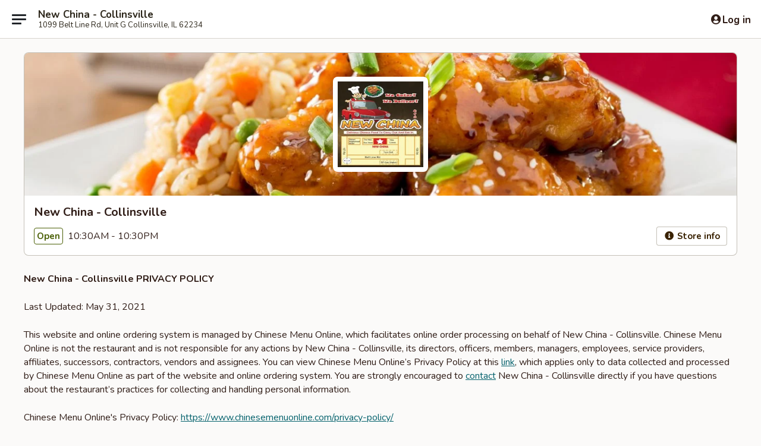

--- FILE ---
content_type: text/html; charset=utf-8
request_url: https://www.google.com/recaptcha/api2/anchor?ar=1&k=6LeS6lMUAAAAADOPnBKluMb49PS1NyzPT1kR87Re&co=aHR0cHM6Ly93d3cubmV3Y2hpbmFjb2xsaW5zdmlsbGVpbC5jb206NDQz&hl=en&v=PoyoqOPhxBO7pBk68S4YbpHZ&size=invisible&anchor-ms=20000&execute-ms=30000&cb=ikl2vwtahlws
body_size: 49531
content:
<!DOCTYPE HTML><html dir="ltr" lang="en"><head><meta http-equiv="Content-Type" content="text/html; charset=UTF-8">
<meta http-equiv="X-UA-Compatible" content="IE=edge">
<title>reCAPTCHA</title>
<style type="text/css">
/* cyrillic-ext */
@font-face {
  font-family: 'Roboto';
  font-style: normal;
  font-weight: 400;
  font-stretch: 100%;
  src: url(//fonts.gstatic.com/s/roboto/v48/KFO7CnqEu92Fr1ME7kSn66aGLdTylUAMa3GUBHMdazTgWw.woff2) format('woff2');
  unicode-range: U+0460-052F, U+1C80-1C8A, U+20B4, U+2DE0-2DFF, U+A640-A69F, U+FE2E-FE2F;
}
/* cyrillic */
@font-face {
  font-family: 'Roboto';
  font-style: normal;
  font-weight: 400;
  font-stretch: 100%;
  src: url(//fonts.gstatic.com/s/roboto/v48/KFO7CnqEu92Fr1ME7kSn66aGLdTylUAMa3iUBHMdazTgWw.woff2) format('woff2');
  unicode-range: U+0301, U+0400-045F, U+0490-0491, U+04B0-04B1, U+2116;
}
/* greek-ext */
@font-face {
  font-family: 'Roboto';
  font-style: normal;
  font-weight: 400;
  font-stretch: 100%;
  src: url(//fonts.gstatic.com/s/roboto/v48/KFO7CnqEu92Fr1ME7kSn66aGLdTylUAMa3CUBHMdazTgWw.woff2) format('woff2');
  unicode-range: U+1F00-1FFF;
}
/* greek */
@font-face {
  font-family: 'Roboto';
  font-style: normal;
  font-weight: 400;
  font-stretch: 100%;
  src: url(//fonts.gstatic.com/s/roboto/v48/KFO7CnqEu92Fr1ME7kSn66aGLdTylUAMa3-UBHMdazTgWw.woff2) format('woff2');
  unicode-range: U+0370-0377, U+037A-037F, U+0384-038A, U+038C, U+038E-03A1, U+03A3-03FF;
}
/* math */
@font-face {
  font-family: 'Roboto';
  font-style: normal;
  font-weight: 400;
  font-stretch: 100%;
  src: url(//fonts.gstatic.com/s/roboto/v48/KFO7CnqEu92Fr1ME7kSn66aGLdTylUAMawCUBHMdazTgWw.woff2) format('woff2');
  unicode-range: U+0302-0303, U+0305, U+0307-0308, U+0310, U+0312, U+0315, U+031A, U+0326-0327, U+032C, U+032F-0330, U+0332-0333, U+0338, U+033A, U+0346, U+034D, U+0391-03A1, U+03A3-03A9, U+03B1-03C9, U+03D1, U+03D5-03D6, U+03F0-03F1, U+03F4-03F5, U+2016-2017, U+2034-2038, U+203C, U+2040, U+2043, U+2047, U+2050, U+2057, U+205F, U+2070-2071, U+2074-208E, U+2090-209C, U+20D0-20DC, U+20E1, U+20E5-20EF, U+2100-2112, U+2114-2115, U+2117-2121, U+2123-214F, U+2190, U+2192, U+2194-21AE, U+21B0-21E5, U+21F1-21F2, U+21F4-2211, U+2213-2214, U+2216-22FF, U+2308-230B, U+2310, U+2319, U+231C-2321, U+2336-237A, U+237C, U+2395, U+239B-23B7, U+23D0, U+23DC-23E1, U+2474-2475, U+25AF, U+25B3, U+25B7, U+25BD, U+25C1, U+25CA, U+25CC, U+25FB, U+266D-266F, U+27C0-27FF, U+2900-2AFF, U+2B0E-2B11, U+2B30-2B4C, U+2BFE, U+3030, U+FF5B, U+FF5D, U+1D400-1D7FF, U+1EE00-1EEFF;
}
/* symbols */
@font-face {
  font-family: 'Roboto';
  font-style: normal;
  font-weight: 400;
  font-stretch: 100%;
  src: url(//fonts.gstatic.com/s/roboto/v48/KFO7CnqEu92Fr1ME7kSn66aGLdTylUAMaxKUBHMdazTgWw.woff2) format('woff2');
  unicode-range: U+0001-000C, U+000E-001F, U+007F-009F, U+20DD-20E0, U+20E2-20E4, U+2150-218F, U+2190, U+2192, U+2194-2199, U+21AF, U+21E6-21F0, U+21F3, U+2218-2219, U+2299, U+22C4-22C6, U+2300-243F, U+2440-244A, U+2460-24FF, U+25A0-27BF, U+2800-28FF, U+2921-2922, U+2981, U+29BF, U+29EB, U+2B00-2BFF, U+4DC0-4DFF, U+FFF9-FFFB, U+10140-1018E, U+10190-1019C, U+101A0, U+101D0-101FD, U+102E0-102FB, U+10E60-10E7E, U+1D2C0-1D2D3, U+1D2E0-1D37F, U+1F000-1F0FF, U+1F100-1F1AD, U+1F1E6-1F1FF, U+1F30D-1F30F, U+1F315, U+1F31C, U+1F31E, U+1F320-1F32C, U+1F336, U+1F378, U+1F37D, U+1F382, U+1F393-1F39F, U+1F3A7-1F3A8, U+1F3AC-1F3AF, U+1F3C2, U+1F3C4-1F3C6, U+1F3CA-1F3CE, U+1F3D4-1F3E0, U+1F3ED, U+1F3F1-1F3F3, U+1F3F5-1F3F7, U+1F408, U+1F415, U+1F41F, U+1F426, U+1F43F, U+1F441-1F442, U+1F444, U+1F446-1F449, U+1F44C-1F44E, U+1F453, U+1F46A, U+1F47D, U+1F4A3, U+1F4B0, U+1F4B3, U+1F4B9, U+1F4BB, U+1F4BF, U+1F4C8-1F4CB, U+1F4D6, U+1F4DA, U+1F4DF, U+1F4E3-1F4E6, U+1F4EA-1F4ED, U+1F4F7, U+1F4F9-1F4FB, U+1F4FD-1F4FE, U+1F503, U+1F507-1F50B, U+1F50D, U+1F512-1F513, U+1F53E-1F54A, U+1F54F-1F5FA, U+1F610, U+1F650-1F67F, U+1F687, U+1F68D, U+1F691, U+1F694, U+1F698, U+1F6AD, U+1F6B2, U+1F6B9-1F6BA, U+1F6BC, U+1F6C6-1F6CF, U+1F6D3-1F6D7, U+1F6E0-1F6EA, U+1F6F0-1F6F3, U+1F6F7-1F6FC, U+1F700-1F7FF, U+1F800-1F80B, U+1F810-1F847, U+1F850-1F859, U+1F860-1F887, U+1F890-1F8AD, U+1F8B0-1F8BB, U+1F8C0-1F8C1, U+1F900-1F90B, U+1F93B, U+1F946, U+1F984, U+1F996, U+1F9E9, U+1FA00-1FA6F, U+1FA70-1FA7C, U+1FA80-1FA89, U+1FA8F-1FAC6, U+1FACE-1FADC, U+1FADF-1FAE9, U+1FAF0-1FAF8, U+1FB00-1FBFF;
}
/* vietnamese */
@font-face {
  font-family: 'Roboto';
  font-style: normal;
  font-weight: 400;
  font-stretch: 100%;
  src: url(//fonts.gstatic.com/s/roboto/v48/KFO7CnqEu92Fr1ME7kSn66aGLdTylUAMa3OUBHMdazTgWw.woff2) format('woff2');
  unicode-range: U+0102-0103, U+0110-0111, U+0128-0129, U+0168-0169, U+01A0-01A1, U+01AF-01B0, U+0300-0301, U+0303-0304, U+0308-0309, U+0323, U+0329, U+1EA0-1EF9, U+20AB;
}
/* latin-ext */
@font-face {
  font-family: 'Roboto';
  font-style: normal;
  font-weight: 400;
  font-stretch: 100%;
  src: url(//fonts.gstatic.com/s/roboto/v48/KFO7CnqEu92Fr1ME7kSn66aGLdTylUAMa3KUBHMdazTgWw.woff2) format('woff2');
  unicode-range: U+0100-02BA, U+02BD-02C5, U+02C7-02CC, U+02CE-02D7, U+02DD-02FF, U+0304, U+0308, U+0329, U+1D00-1DBF, U+1E00-1E9F, U+1EF2-1EFF, U+2020, U+20A0-20AB, U+20AD-20C0, U+2113, U+2C60-2C7F, U+A720-A7FF;
}
/* latin */
@font-face {
  font-family: 'Roboto';
  font-style: normal;
  font-weight: 400;
  font-stretch: 100%;
  src: url(//fonts.gstatic.com/s/roboto/v48/KFO7CnqEu92Fr1ME7kSn66aGLdTylUAMa3yUBHMdazQ.woff2) format('woff2');
  unicode-range: U+0000-00FF, U+0131, U+0152-0153, U+02BB-02BC, U+02C6, U+02DA, U+02DC, U+0304, U+0308, U+0329, U+2000-206F, U+20AC, U+2122, U+2191, U+2193, U+2212, U+2215, U+FEFF, U+FFFD;
}
/* cyrillic-ext */
@font-face {
  font-family: 'Roboto';
  font-style: normal;
  font-weight: 500;
  font-stretch: 100%;
  src: url(//fonts.gstatic.com/s/roboto/v48/KFO7CnqEu92Fr1ME7kSn66aGLdTylUAMa3GUBHMdazTgWw.woff2) format('woff2');
  unicode-range: U+0460-052F, U+1C80-1C8A, U+20B4, U+2DE0-2DFF, U+A640-A69F, U+FE2E-FE2F;
}
/* cyrillic */
@font-face {
  font-family: 'Roboto';
  font-style: normal;
  font-weight: 500;
  font-stretch: 100%;
  src: url(//fonts.gstatic.com/s/roboto/v48/KFO7CnqEu92Fr1ME7kSn66aGLdTylUAMa3iUBHMdazTgWw.woff2) format('woff2');
  unicode-range: U+0301, U+0400-045F, U+0490-0491, U+04B0-04B1, U+2116;
}
/* greek-ext */
@font-face {
  font-family: 'Roboto';
  font-style: normal;
  font-weight: 500;
  font-stretch: 100%;
  src: url(//fonts.gstatic.com/s/roboto/v48/KFO7CnqEu92Fr1ME7kSn66aGLdTylUAMa3CUBHMdazTgWw.woff2) format('woff2');
  unicode-range: U+1F00-1FFF;
}
/* greek */
@font-face {
  font-family: 'Roboto';
  font-style: normal;
  font-weight: 500;
  font-stretch: 100%;
  src: url(//fonts.gstatic.com/s/roboto/v48/KFO7CnqEu92Fr1ME7kSn66aGLdTylUAMa3-UBHMdazTgWw.woff2) format('woff2');
  unicode-range: U+0370-0377, U+037A-037F, U+0384-038A, U+038C, U+038E-03A1, U+03A3-03FF;
}
/* math */
@font-face {
  font-family: 'Roboto';
  font-style: normal;
  font-weight: 500;
  font-stretch: 100%;
  src: url(//fonts.gstatic.com/s/roboto/v48/KFO7CnqEu92Fr1ME7kSn66aGLdTylUAMawCUBHMdazTgWw.woff2) format('woff2');
  unicode-range: U+0302-0303, U+0305, U+0307-0308, U+0310, U+0312, U+0315, U+031A, U+0326-0327, U+032C, U+032F-0330, U+0332-0333, U+0338, U+033A, U+0346, U+034D, U+0391-03A1, U+03A3-03A9, U+03B1-03C9, U+03D1, U+03D5-03D6, U+03F0-03F1, U+03F4-03F5, U+2016-2017, U+2034-2038, U+203C, U+2040, U+2043, U+2047, U+2050, U+2057, U+205F, U+2070-2071, U+2074-208E, U+2090-209C, U+20D0-20DC, U+20E1, U+20E5-20EF, U+2100-2112, U+2114-2115, U+2117-2121, U+2123-214F, U+2190, U+2192, U+2194-21AE, U+21B0-21E5, U+21F1-21F2, U+21F4-2211, U+2213-2214, U+2216-22FF, U+2308-230B, U+2310, U+2319, U+231C-2321, U+2336-237A, U+237C, U+2395, U+239B-23B7, U+23D0, U+23DC-23E1, U+2474-2475, U+25AF, U+25B3, U+25B7, U+25BD, U+25C1, U+25CA, U+25CC, U+25FB, U+266D-266F, U+27C0-27FF, U+2900-2AFF, U+2B0E-2B11, U+2B30-2B4C, U+2BFE, U+3030, U+FF5B, U+FF5D, U+1D400-1D7FF, U+1EE00-1EEFF;
}
/* symbols */
@font-face {
  font-family: 'Roboto';
  font-style: normal;
  font-weight: 500;
  font-stretch: 100%;
  src: url(//fonts.gstatic.com/s/roboto/v48/KFO7CnqEu92Fr1ME7kSn66aGLdTylUAMaxKUBHMdazTgWw.woff2) format('woff2');
  unicode-range: U+0001-000C, U+000E-001F, U+007F-009F, U+20DD-20E0, U+20E2-20E4, U+2150-218F, U+2190, U+2192, U+2194-2199, U+21AF, U+21E6-21F0, U+21F3, U+2218-2219, U+2299, U+22C4-22C6, U+2300-243F, U+2440-244A, U+2460-24FF, U+25A0-27BF, U+2800-28FF, U+2921-2922, U+2981, U+29BF, U+29EB, U+2B00-2BFF, U+4DC0-4DFF, U+FFF9-FFFB, U+10140-1018E, U+10190-1019C, U+101A0, U+101D0-101FD, U+102E0-102FB, U+10E60-10E7E, U+1D2C0-1D2D3, U+1D2E0-1D37F, U+1F000-1F0FF, U+1F100-1F1AD, U+1F1E6-1F1FF, U+1F30D-1F30F, U+1F315, U+1F31C, U+1F31E, U+1F320-1F32C, U+1F336, U+1F378, U+1F37D, U+1F382, U+1F393-1F39F, U+1F3A7-1F3A8, U+1F3AC-1F3AF, U+1F3C2, U+1F3C4-1F3C6, U+1F3CA-1F3CE, U+1F3D4-1F3E0, U+1F3ED, U+1F3F1-1F3F3, U+1F3F5-1F3F7, U+1F408, U+1F415, U+1F41F, U+1F426, U+1F43F, U+1F441-1F442, U+1F444, U+1F446-1F449, U+1F44C-1F44E, U+1F453, U+1F46A, U+1F47D, U+1F4A3, U+1F4B0, U+1F4B3, U+1F4B9, U+1F4BB, U+1F4BF, U+1F4C8-1F4CB, U+1F4D6, U+1F4DA, U+1F4DF, U+1F4E3-1F4E6, U+1F4EA-1F4ED, U+1F4F7, U+1F4F9-1F4FB, U+1F4FD-1F4FE, U+1F503, U+1F507-1F50B, U+1F50D, U+1F512-1F513, U+1F53E-1F54A, U+1F54F-1F5FA, U+1F610, U+1F650-1F67F, U+1F687, U+1F68D, U+1F691, U+1F694, U+1F698, U+1F6AD, U+1F6B2, U+1F6B9-1F6BA, U+1F6BC, U+1F6C6-1F6CF, U+1F6D3-1F6D7, U+1F6E0-1F6EA, U+1F6F0-1F6F3, U+1F6F7-1F6FC, U+1F700-1F7FF, U+1F800-1F80B, U+1F810-1F847, U+1F850-1F859, U+1F860-1F887, U+1F890-1F8AD, U+1F8B0-1F8BB, U+1F8C0-1F8C1, U+1F900-1F90B, U+1F93B, U+1F946, U+1F984, U+1F996, U+1F9E9, U+1FA00-1FA6F, U+1FA70-1FA7C, U+1FA80-1FA89, U+1FA8F-1FAC6, U+1FACE-1FADC, U+1FADF-1FAE9, U+1FAF0-1FAF8, U+1FB00-1FBFF;
}
/* vietnamese */
@font-face {
  font-family: 'Roboto';
  font-style: normal;
  font-weight: 500;
  font-stretch: 100%;
  src: url(//fonts.gstatic.com/s/roboto/v48/KFO7CnqEu92Fr1ME7kSn66aGLdTylUAMa3OUBHMdazTgWw.woff2) format('woff2');
  unicode-range: U+0102-0103, U+0110-0111, U+0128-0129, U+0168-0169, U+01A0-01A1, U+01AF-01B0, U+0300-0301, U+0303-0304, U+0308-0309, U+0323, U+0329, U+1EA0-1EF9, U+20AB;
}
/* latin-ext */
@font-face {
  font-family: 'Roboto';
  font-style: normal;
  font-weight: 500;
  font-stretch: 100%;
  src: url(//fonts.gstatic.com/s/roboto/v48/KFO7CnqEu92Fr1ME7kSn66aGLdTylUAMa3KUBHMdazTgWw.woff2) format('woff2');
  unicode-range: U+0100-02BA, U+02BD-02C5, U+02C7-02CC, U+02CE-02D7, U+02DD-02FF, U+0304, U+0308, U+0329, U+1D00-1DBF, U+1E00-1E9F, U+1EF2-1EFF, U+2020, U+20A0-20AB, U+20AD-20C0, U+2113, U+2C60-2C7F, U+A720-A7FF;
}
/* latin */
@font-face {
  font-family: 'Roboto';
  font-style: normal;
  font-weight: 500;
  font-stretch: 100%;
  src: url(//fonts.gstatic.com/s/roboto/v48/KFO7CnqEu92Fr1ME7kSn66aGLdTylUAMa3yUBHMdazQ.woff2) format('woff2');
  unicode-range: U+0000-00FF, U+0131, U+0152-0153, U+02BB-02BC, U+02C6, U+02DA, U+02DC, U+0304, U+0308, U+0329, U+2000-206F, U+20AC, U+2122, U+2191, U+2193, U+2212, U+2215, U+FEFF, U+FFFD;
}
/* cyrillic-ext */
@font-face {
  font-family: 'Roboto';
  font-style: normal;
  font-weight: 900;
  font-stretch: 100%;
  src: url(//fonts.gstatic.com/s/roboto/v48/KFO7CnqEu92Fr1ME7kSn66aGLdTylUAMa3GUBHMdazTgWw.woff2) format('woff2');
  unicode-range: U+0460-052F, U+1C80-1C8A, U+20B4, U+2DE0-2DFF, U+A640-A69F, U+FE2E-FE2F;
}
/* cyrillic */
@font-face {
  font-family: 'Roboto';
  font-style: normal;
  font-weight: 900;
  font-stretch: 100%;
  src: url(//fonts.gstatic.com/s/roboto/v48/KFO7CnqEu92Fr1ME7kSn66aGLdTylUAMa3iUBHMdazTgWw.woff2) format('woff2');
  unicode-range: U+0301, U+0400-045F, U+0490-0491, U+04B0-04B1, U+2116;
}
/* greek-ext */
@font-face {
  font-family: 'Roboto';
  font-style: normal;
  font-weight: 900;
  font-stretch: 100%;
  src: url(//fonts.gstatic.com/s/roboto/v48/KFO7CnqEu92Fr1ME7kSn66aGLdTylUAMa3CUBHMdazTgWw.woff2) format('woff2');
  unicode-range: U+1F00-1FFF;
}
/* greek */
@font-face {
  font-family: 'Roboto';
  font-style: normal;
  font-weight: 900;
  font-stretch: 100%;
  src: url(//fonts.gstatic.com/s/roboto/v48/KFO7CnqEu92Fr1ME7kSn66aGLdTylUAMa3-UBHMdazTgWw.woff2) format('woff2');
  unicode-range: U+0370-0377, U+037A-037F, U+0384-038A, U+038C, U+038E-03A1, U+03A3-03FF;
}
/* math */
@font-face {
  font-family: 'Roboto';
  font-style: normal;
  font-weight: 900;
  font-stretch: 100%;
  src: url(//fonts.gstatic.com/s/roboto/v48/KFO7CnqEu92Fr1ME7kSn66aGLdTylUAMawCUBHMdazTgWw.woff2) format('woff2');
  unicode-range: U+0302-0303, U+0305, U+0307-0308, U+0310, U+0312, U+0315, U+031A, U+0326-0327, U+032C, U+032F-0330, U+0332-0333, U+0338, U+033A, U+0346, U+034D, U+0391-03A1, U+03A3-03A9, U+03B1-03C9, U+03D1, U+03D5-03D6, U+03F0-03F1, U+03F4-03F5, U+2016-2017, U+2034-2038, U+203C, U+2040, U+2043, U+2047, U+2050, U+2057, U+205F, U+2070-2071, U+2074-208E, U+2090-209C, U+20D0-20DC, U+20E1, U+20E5-20EF, U+2100-2112, U+2114-2115, U+2117-2121, U+2123-214F, U+2190, U+2192, U+2194-21AE, U+21B0-21E5, U+21F1-21F2, U+21F4-2211, U+2213-2214, U+2216-22FF, U+2308-230B, U+2310, U+2319, U+231C-2321, U+2336-237A, U+237C, U+2395, U+239B-23B7, U+23D0, U+23DC-23E1, U+2474-2475, U+25AF, U+25B3, U+25B7, U+25BD, U+25C1, U+25CA, U+25CC, U+25FB, U+266D-266F, U+27C0-27FF, U+2900-2AFF, U+2B0E-2B11, U+2B30-2B4C, U+2BFE, U+3030, U+FF5B, U+FF5D, U+1D400-1D7FF, U+1EE00-1EEFF;
}
/* symbols */
@font-face {
  font-family: 'Roboto';
  font-style: normal;
  font-weight: 900;
  font-stretch: 100%;
  src: url(//fonts.gstatic.com/s/roboto/v48/KFO7CnqEu92Fr1ME7kSn66aGLdTylUAMaxKUBHMdazTgWw.woff2) format('woff2');
  unicode-range: U+0001-000C, U+000E-001F, U+007F-009F, U+20DD-20E0, U+20E2-20E4, U+2150-218F, U+2190, U+2192, U+2194-2199, U+21AF, U+21E6-21F0, U+21F3, U+2218-2219, U+2299, U+22C4-22C6, U+2300-243F, U+2440-244A, U+2460-24FF, U+25A0-27BF, U+2800-28FF, U+2921-2922, U+2981, U+29BF, U+29EB, U+2B00-2BFF, U+4DC0-4DFF, U+FFF9-FFFB, U+10140-1018E, U+10190-1019C, U+101A0, U+101D0-101FD, U+102E0-102FB, U+10E60-10E7E, U+1D2C0-1D2D3, U+1D2E0-1D37F, U+1F000-1F0FF, U+1F100-1F1AD, U+1F1E6-1F1FF, U+1F30D-1F30F, U+1F315, U+1F31C, U+1F31E, U+1F320-1F32C, U+1F336, U+1F378, U+1F37D, U+1F382, U+1F393-1F39F, U+1F3A7-1F3A8, U+1F3AC-1F3AF, U+1F3C2, U+1F3C4-1F3C6, U+1F3CA-1F3CE, U+1F3D4-1F3E0, U+1F3ED, U+1F3F1-1F3F3, U+1F3F5-1F3F7, U+1F408, U+1F415, U+1F41F, U+1F426, U+1F43F, U+1F441-1F442, U+1F444, U+1F446-1F449, U+1F44C-1F44E, U+1F453, U+1F46A, U+1F47D, U+1F4A3, U+1F4B0, U+1F4B3, U+1F4B9, U+1F4BB, U+1F4BF, U+1F4C8-1F4CB, U+1F4D6, U+1F4DA, U+1F4DF, U+1F4E3-1F4E6, U+1F4EA-1F4ED, U+1F4F7, U+1F4F9-1F4FB, U+1F4FD-1F4FE, U+1F503, U+1F507-1F50B, U+1F50D, U+1F512-1F513, U+1F53E-1F54A, U+1F54F-1F5FA, U+1F610, U+1F650-1F67F, U+1F687, U+1F68D, U+1F691, U+1F694, U+1F698, U+1F6AD, U+1F6B2, U+1F6B9-1F6BA, U+1F6BC, U+1F6C6-1F6CF, U+1F6D3-1F6D7, U+1F6E0-1F6EA, U+1F6F0-1F6F3, U+1F6F7-1F6FC, U+1F700-1F7FF, U+1F800-1F80B, U+1F810-1F847, U+1F850-1F859, U+1F860-1F887, U+1F890-1F8AD, U+1F8B0-1F8BB, U+1F8C0-1F8C1, U+1F900-1F90B, U+1F93B, U+1F946, U+1F984, U+1F996, U+1F9E9, U+1FA00-1FA6F, U+1FA70-1FA7C, U+1FA80-1FA89, U+1FA8F-1FAC6, U+1FACE-1FADC, U+1FADF-1FAE9, U+1FAF0-1FAF8, U+1FB00-1FBFF;
}
/* vietnamese */
@font-face {
  font-family: 'Roboto';
  font-style: normal;
  font-weight: 900;
  font-stretch: 100%;
  src: url(//fonts.gstatic.com/s/roboto/v48/KFO7CnqEu92Fr1ME7kSn66aGLdTylUAMa3OUBHMdazTgWw.woff2) format('woff2');
  unicode-range: U+0102-0103, U+0110-0111, U+0128-0129, U+0168-0169, U+01A0-01A1, U+01AF-01B0, U+0300-0301, U+0303-0304, U+0308-0309, U+0323, U+0329, U+1EA0-1EF9, U+20AB;
}
/* latin-ext */
@font-face {
  font-family: 'Roboto';
  font-style: normal;
  font-weight: 900;
  font-stretch: 100%;
  src: url(//fonts.gstatic.com/s/roboto/v48/KFO7CnqEu92Fr1ME7kSn66aGLdTylUAMa3KUBHMdazTgWw.woff2) format('woff2');
  unicode-range: U+0100-02BA, U+02BD-02C5, U+02C7-02CC, U+02CE-02D7, U+02DD-02FF, U+0304, U+0308, U+0329, U+1D00-1DBF, U+1E00-1E9F, U+1EF2-1EFF, U+2020, U+20A0-20AB, U+20AD-20C0, U+2113, U+2C60-2C7F, U+A720-A7FF;
}
/* latin */
@font-face {
  font-family: 'Roboto';
  font-style: normal;
  font-weight: 900;
  font-stretch: 100%;
  src: url(//fonts.gstatic.com/s/roboto/v48/KFO7CnqEu92Fr1ME7kSn66aGLdTylUAMa3yUBHMdazQ.woff2) format('woff2');
  unicode-range: U+0000-00FF, U+0131, U+0152-0153, U+02BB-02BC, U+02C6, U+02DA, U+02DC, U+0304, U+0308, U+0329, U+2000-206F, U+20AC, U+2122, U+2191, U+2193, U+2212, U+2215, U+FEFF, U+FFFD;
}

</style>
<link rel="stylesheet" type="text/css" href="https://www.gstatic.com/recaptcha/releases/PoyoqOPhxBO7pBk68S4YbpHZ/styles__ltr.css">
<script nonce="OZD240Y8f3ZmQCfzjQIwmg" type="text/javascript">window['__recaptcha_api'] = 'https://www.google.com/recaptcha/api2/';</script>
<script type="text/javascript" src="https://www.gstatic.com/recaptcha/releases/PoyoqOPhxBO7pBk68S4YbpHZ/recaptcha__en.js" nonce="OZD240Y8f3ZmQCfzjQIwmg">
      
    </script></head>
<body><div id="rc-anchor-alert" class="rc-anchor-alert"></div>
<input type="hidden" id="recaptcha-token" value="[base64]">
<script type="text/javascript" nonce="OZD240Y8f3ZmQCfzjQIwmg">
      recaptcha.anchor.Main.init("[\x22ainput\x22,[\x22bgdata\x22,\x22\x22,\[base64]/[base64]/[base64]/[base64]/[base64]/[base64]/[base64]/[base64]/[base64]/[base64]\\u003d\x22,\[base64]\x22,\x22w44tw4/CmcK1wrcew5/DoMONw4nDll1KdjNuWixFDSDDh8Odw6TCo8OsZCdKEBfCqsKyOmRew4pJSlFWw6QpagtIIMK7w7HCsgEWZsO2ZsOibcKmw55qw73DvRtcw5XDtsO2WsKYBcK1A8ObwowCej7Cg2nCpsK5RMObBj/DhUEnOj11wrYUw7TDmMKKw49jVcOfwoxjw5PCvSJVwofDsgDDp8OdFTlbwqlaNV5Hw7/Ct3vDncKkJ8KPXA4DZMOfwrHCtxrCjcKPWsKVwqTCnmjDvlguPMKyLGXCo8KwwokjwqzDvGHDgmtkw7dASjTDhMK5KsOjw5fDuwFKTBZoW8K0SMKkMh/ClcOrA8KFw7BRR8KJwqlResKBwrE1REfDkMOSw4vCo8OEw4A+XT1KwpnDiGgOSXLCgiM6wptVwpTDvHpEwocwEQRgw6c0wqvDi8Kgw5PDsy52wp4FPcKQw7UoGMKywrDCncK8ecKsw5w/SFcvw4TDpsOneCrDn8Kiw49Ww7nDklQGwrFFVMKJwrLCtcKdDcKGFDrCtRVvYnrCksKrPmTDmUTDtcKewr/[base64]/wq/[base64]/CsMKsX2fDjQ3DhXnCiXQdw45QYi/Cm8OkR8Kdw5rCi8KRw4XCg3QxNMKmTRXDscK1w7/CkTHCijnCosOia8O3ccKdw7R/wqHCqB1eMmh3w6pfwoxgEGlgc35Dw5Iaw4dow43DlWcyG37CtMKpw7tfw7Afw7zCnsK6wr3DmsKcasO7aA9Tw4BAwq8dw68Ww5cgwoXDgTbCm33Ci8OSw4x3KEJBwo3DisKwesOlRXECwosCMTwIU8OPUCMDS8O3IMO8w4DDssKjQmzCuMKfXQN/UWZaw5TCqCjDgX7DmUIrTcK+RifCmVB5TcKuLMOWEcOQw7HDhMKTEUQfw6rCvsOww4kNURFNUknCiyJpw4fCqMKfU1/CsmVPMj7DpVzDosKpIQxoHUjDmExyw6wKwqLClMOdwpnDg3rDvcKWAsO5w6TCmyobwq/CplPDjUA2aUfDoQZKwocGEMOXw5kww5pFwqY9w5QDw7URO8KLw5k5w6vDkTo7PAbCscKCbsOQG8Otw7YENcORaQfCsFgVwpzCuBnDtWpHwq8dw4sFGCkkADvDkyTDi8OVKMO2ay/Dk8Kww7NBKhR0wqDCn8KhVR7DvC9kwqvDmcK9wq3CoMKaa8KoTWNXSTRpwpBTwp4+w6V5wqTChE7DmA7DmyZ9w6XDvQ8Yw7hdRWl3w4PCuQvDsMK+IxQMeX7Ci27CgcKcAmLCqcOJw4RkBjQ6wpgBfsK5FMKBwqNvw6B3DsOyS8Kqwr9mwp/CmRTCmsK+woAAX8Kxw6FWZivCvkR2DsOFYMOsWcO1d8KJRVPCvjjDm1zDonLDrAnChsObw5dTw7pJwr7CscKxw5HDm1pMw7I8OsKLwozCicK/wqLChBIjccKkZsKkw4k6DyrDrcOow5EZPsKTUcOuLkPClMO8w4d4OmVnZRfCpQ3DqMKwCBnDjGJVw5TCvGbDpyfDv8KBOmTDnkzChsOoa003wo0pw4UtNsKbT3xKw77Cok/CqMKyAWfCtmzClB10wpDDjWrCp8Ozwp/Ck2YFTsKES8KQw6JffMKEw4sqe8Kpwq3CkS9GRg0THX/[base64]/[base64]/DiMKuwpYRP2U5R8O0WMKkwq/CtsOlNiTDvDbDocKoKcOUwpjDusKJXkHDs0bDrSpewoHDtsOQNMO+WTROQEzClMKIAcO2HcKyHHHCgsK3JsKfVBnDjw3DkcOXAMKOwqBdwp3CtcO4w47DlD4/[base64]/wogHwrfDpMKkCcK3HXVmZGLCpcOIcyRVUsKIwqk7I8O2w6nDhG43WcO6PcOOw7jDk0XDusONw7h/WsOkw53DvlAtwo3CsMOuwoEfKR58SMO0WAjCqXQvwo4mw7PCuSnChAPDqsKhw4oSwpPCpmnCjMOOw6nCmDvCmMOMRsOcw7QhY1/ChMKtEh4rwr5mw5LCp8KHw6DDpsOtYsK9wp5Xcz3Dn8O2csKkZsOvT8OGwrnCvwnDkcKaw4/CjUhmKmM4w7hoZ1HCkcKNLVRzF10Yw7NFw5rCgsOkIB3Dj8O2DkrCtMOaw5HCq1vCq8KQRMKebMK6wotKwogNw7/Duz3ClFnCgMKkw5JVVk53HcKBw5/DrkTDq8K/CQLDsWArwpPCsMOfwpMZwrvCqMOUwrrDjQvDjX80SnrChBo7PMKweMOfwrk8CsKNcMOBNmwOw63CpsOSWjHCtsOPwpt6TyzDosO2w5MkwpALPMKIC8KwTVHCq3lqG8K5w4fDshREaMOjO8Ouw45tH8Omw6UqRS1UwqtrQ23CtsOBw4EZZVXChHVoeR/DrwBYCsOiwrbDoi4/w7/ChcKEw5o3VcKWwr3Ds8KxHsOYwqDCgGfDmSF+aMOWwq98w4BFPsK8wpogYsKVwqDCkXdLEBfDqiRKYVxew5/[base64]/[base64]/TMOlw7dDwoLDt8KVw5o+wpDDlTIxZsKaw5pVEwJjfVk5clwKXMOcw7lTVD3Dg0rDrikUAjjCgsOewpsUQSlSw5AlSEYmNBdAwr9jw7AKw5VYwr/CnVjDr23Dr07DuBPDlGRaPgsCUUDCsDRGPMO5w4zCtETCg8K1eMO+OMObw47DrMKCNcKww79lwpjCrR/CmsKZWxALEiMVwr03Ji09w4dCwpFRBMKjNcOAwq8kPGfCpDrDj1fCncOFw6hOJzcewqnCtsKdPMKlesKRwqvCs8KKaEZpMDDCkUrCjsKzYsOIRcOrJGLCrcOhYMO1UsODK8Omw6HDqwPDilApbMOxw7TClQHCt3wIwqHDrMK6w6TCusKfcwfCh8K/wogbw7TCscO/[base64]/CkGQ0DMOfYcOUwq/DrMKWTDpxGMOFFyMsV8OJw6PCrAUTwowTWEnCuXF7VWTCgcO6wp3DrMOhLTrCgXh6AxzCo1rDicObJQ/CnRMzwo7Cj8Kiw6rDjg/DsUUMw6XCqMKpw7oHwqLDnMO1TsKZFcKjw5XDjMOlNTlsBkrCmsO4HcODwrIWGcKWLmDDgsOfI8O/DSzDhAzCvMKCw7/[base64]/CjBEmw6IVbyckwpnDtsO/[base64]/T8KCNcOZw7nDt0svwrfCi1hHwoFow64Ew7zDjMK0wrvDjX/[base64]/CnyFuwqfCpBUewpdQI1nDqkVUw5kbSzfDkAfCu0jCpVAwNGEkRcOUw59/X8KDTC3CusOAwo/[base64]/CuMKeMcK5fxZJFsOsNA3DjsOZw78KdBbDpV/CswzCmMOmworDsSHCtHHCj8Oiwq1+w6llwoJiw67ClMO4w7TCiB5Qwq1FXnLCnsO1wr1QXjolcnl7aDvDpcKtSwtDDhhLP8OvdMOyUMKtXS7ChMObGTbCkMKBK8KVw6rDqjhUUmI+wpZ6GsOTwpnDlSt4U8KMTgLDusKSwr1Vw7sUOsO5ME/[base64]/CtEQ5w6/[base64]/DgBvCrRdTRztew4Jcwqc8NsOrw7HClcKLaFUdwqN4cw3Ci8OuwrIwwq1WwrvCnVbCgsKUHwLCgz9uEcOIVwbDom0gOcKqw51GbXVcfsOZw5hgGMOeE8OtFltmLFvDvMO9XcOFMQzCg8O/Qi7CvVnDpDA1w6/Dg28gTcOgwpvDkn4PGDQyw6rDpsOFXxY4HcOfOMKQw6zCmSnDlsO7PcOqw6N5w4HDtMKvw6vDpgfDnFLDjcKfw6bCjVLDpmHClsOzwp8Nw653w7ARew10w6/CgMOnwo08wrjDrMOVfsObwrxkO8O3w78iFHjCgF1yw4FEw5cow585wpXCvcOwIUTDtELDpw/CiwvDhcKFwqzCrcO5bMOtUMOHSF5fw4ZEwpzCq3/Dm8OZJsORw4t2w4fDoixuGzrDp3HCnBxrwrLDpxM9HRbDlcKQTDB1w4FLb8KqG3vCnBFYB8ODw5l7w5jDm8K+NU3DucKyw49/SMO5D1bDmTM0wqZ3w6IAM1MOwpHDpMOdw4ljIDpbTSbDjcK3dsOpBsOxwrNwEAcdwoZEwq7DjXY8w6rCsMKIMsOrVMOXbsKERm3CiGltA0/[base64]/VcKkw7bChlfCjsOdw7hFw4YbwojDjsKPXWU9XcK3BDXCoz/CgcObw6taFyHCs8KfF17Dp8Krw5NLw6t1wqdBBWjCr8O0N8KXQsOmUHUdwprDnVVeEQ3Dgg5gK8KINThMwoPCl8K3D0nDjsKzOMKcwpnCtcOHLsKiwqI+wo/Dl8KYLMONw5zCmcKrQ8KjD1PCiiPCuy0hSMK9w4nCvsOxw49rwoEYJ8K3wo47KQ3DgRpEJcKMB8KhW04Jw6hYA8OfYcK9wo3CsMOCwpdxbmzCmcOZwpnCr0vDixjDscK2NsK7wq3DimPDqWzDoXfCgHM/wrE1a8O7w7LCt8O7w4k+wonDnMOZMlApw7cuaMOHTzt8wr0DwrrCp3gFL1PCgWrDmcK0wrt/[base64]/CojhKG2x0w7HCh3HCnsKid8OnwpBHLMKeLsKXwr/CrVRvZlY1IsKfw4AAwrVFwpJRwobDtAfCoMOww4gHw4rCgGo5w7s6XMOjF0nDv8Kzw7LDoS/DlcKmw6LClzJ4wqZNwo0MwrZTw4kJMMOyKWvDnmbCj8OkIEPCt8KTw6PCisOsDEtww6fDm1xueyjDsU/DoVUDwqVSworDm8OaXCpKwqAIcMKrARbDqW0becKiwo/DhiLCqsKewrU9BDrCqF1fI1nCiV0ww6zCkUhOw7TCgMO2cGzClsKzw4jDsxskOUUVw5lMNmjCmSoawqTDjcKxwqrDswnCtsOlXXbCs37Chk1KOh8Ww4okecOgFMKww4HDuTXDv2rCjgJ0WSUrwr85XsKNwqt5wqo+R3QeBcOyQAXCpMOPXQAfwq3DmzjCpWvDgW/DkmZXGz0hw4sXw77DmljDuWTDnsOlw6AbwqnCr2gSOjZNwqnCn3UnJhhQQzHDlsO2wo4IwrodwpobGMKTf8Kew5g5w5c/R0LCqMOtw7x1w5bCoh8LwpgbQsK+w4/DncKoNsOmBXXDucOUw5jCrnQ8YEYrw40GB8KcRsK/ARzCkMKRwrPDl8O9H8OAIEZ6BEhfwpTCmC0Gw4fDkl7ChA8swoLClsOTw5zDlDbCkcKuBEtVS8Kqw7zDoERSwqbDmsOjwoPDrcKDCz/ClUNyKCYcQgzDmFfCmGnDlV4nwqoRw5bDk8OQREsBw4LDmsKRw5MkUV3Dn8KUDcOOW8OeQsKgwpF8UmMew5FPwrPDsEHDu8KPU8KKw7zDrcK3w5/Dii5uakcsw7hbIsKIw6IgOwHDlQTCqcONw7vDm8Khw7/CscOiL3fDgcKBwqTDln7CosOdQlTCpsOiw6/DqH3Cijgjwrwxw6vDrcOjbnRNLlLCjMO6woHCmMK+ccO2T8O3BsKdV8KmEMOueQbDpQ19GcKJwp/Dn8KGwobComY5EcKCwoPDjcOVVEs5wqrDo8OiJXjCritacDTDnRQ6TMKZTh3DrFEqcFnDnsKCdDPDq0M1wp4oKcOBJsOCw6DDv8OXw5wpwpXDjxbCh8KRwq3Cs3YHw7rCk8KGwrc/w61jGcOQwpUaP8KBFT05wrzDhMOGw6B0wqdTwrDCqMKHX8ONHMOGGsKHMMOAw7xpM1PCl2jDoMK/[base64]/Cm8KfHcOAT2FHen5JwojCohJ3w6HDssOaYMOvw4DDtBhJw45sWcK/woU7JwxmAQnCmFLCh2FtX8OFw4JmUMOowqYgWSrCuXcIw5LDhsORJcOWVcK9dsO1wpjCtsK9w6Nzwp5KQcOUd0jDp2xpw7PCviLDrwoqw5EHH8KuwqxhwoXDu8OJwq5EWhsnwqXCoMOIcy/Cq8ONRsKZwq4jw50TFMOXGsO4fMKhw6w1WcOnDy/CrGYwSnIPw5nDuWghwqbDvMKiT8Kpd8Ouw6/[base64]/[base64]/OUoALMOswo7DrcOJRMKNwpLCqCXCgz3ChH3DlSMRXMOZw4Y7wppMw6FAwq4dwpTCuS/CkUVtLl5XZhrCh8OFZ8O9OVbDo8KswqtkL1oqE8OAwp0CA1g/wrsiHcKPwoQFLgrCp0/CncKpw4J0Z8KuHsOtw4HChcKswqMJF8Kic8OBfcKFw584XMOVFyENF8KqEB/Dk8OAw4kMFcO5HgrDk8KDwqzCtsKQwrdIYlVeJzoYwp3Ck1A4w5I1anvDoAvDhcKQCsOyw7/[base64]/acK/[base64]/Dr0ZlXMOBw5TDi8OWGcKGw45mwodKwqBIw798dBUGwpbDtcOcWzTCo0wHU8OoNcO/[base64]/[base64]/wps5FE9wwr/DgMKVw63Cl0BpwrXDm2k0HDN/FcOVwqzCj0fCjGgpwprDsUYRGER5DMOjKSzCvcKwwqfCgMKNSULCoydQE8ONwqF/[base64]/CnnvCv8K+wr8ywrc3w5QsEGfCq2ALw4oRckfCscO2B8OUS2bCqD45MMOJwoE4ZX1fIcO2w6DCoghrwqDDqsKAw6TDosOMLAVbQ8KVwqzCpsO9WSHCj8Oow7bCmy/Ch8Ofwr/CoMKrwo9LMRXCisKbXcObdBfCjcK8wrTDlhwXwp/[base64]/KBvDlMOYEAchwp/Dpj7CgzoQwq/DjsOPw5BkwqnDq8KkA8K1Z8KEBsOEwq53YSHCui1cfA7Do8ONdB8BHsKewoQzwo8QZ8OHw7cNw5hpwr5Fe8O9NcKMwqB/[base64]/CmcOYDcKSR8K+w7PDkickdHIeXcKnwpfCs8O4HcOVw6Rmwr9CDjhjwqzCpXImw7nCuyZKw5TCsWFdwoIyw5rDqVYlwosrwrfCmMKDcS/DpkJxOsOiFsKFw57CqcOUbFgEKsOTw7DCoCTDhcKMw6TDlsOOUcKJPxAyRiQxw6DCpX5nw5zDlsKLwodlwqpJwqbCsAPCgsOMXcO2wpB1cR0/MsO2wrEnw7bCscKswoBGJMKPN8OHRFTDnMKAw5HDtinCvcOOTsOfW8KDFltvJwQ3wrgNw6xMw5PCpgbCkT91L8KpbmvCsC4IBsOmw6vDh1d3woTCiQRodEDCmVnDvhVSw7JPPcOqTyxYw6cFVxdEw6TClBnDgsOkw7ZbNsO/XcOiT8KnwrgjWMKCw4rDtMKjIsKuw4LDhcOoJFjDhMK2w7sbBkTCki/Dug8vOsOQfAQVw7XCuVLCkcOSMTTCrQZgw5Now7bCi8KXwpXDo8KKMXrDsQ3CucK3wqnChcO/SsKAw5YwwofCisKZAHQgU2EYEsKxwo/Ch3PDjmPCryIrwoAGwrfCrsOAL8KIGyHDqwgwW8OCw5fCsEZ4GW4BwqfDiCVxw5UTan/[base64]/DoMKaSWVCwrbCizNkLBTDucOBAMO4wobDtsO8w6VAw6fCo8K8wqXCgsKTGFfCkCRpw53Ci0XCswfDtsOfw6RQZcK1UMOZBEbCgC8/[base64]/[base64]/w7t4TMKmwq83EMKYw60SbyIZw6PDkDFsIUN1f8Kdw4QZTRYCCsKZQhzDscO2VnvCgMOYBMO7AAPDnMOIw6IlHcKZw5k1w5nDvik6w7nCvXTClUfClcObwoTCqGxLV8OXw5wTKADCq8KSFzYkw4wNW8O4QSVBYcO0wpg3e8Kqw4LCnF7CrsK/wqcaw4hQGMO0w70Jc3UJfR5uw4k5eyjDkmY2w4XDvsKSXVQsYsKTMcKhDxMPwqnCqXAlSxJnBcKgwp/DiTogwoZ4w7xDOkTDm1XCscOEP8KuwpzDrcOawpnDhsOOBxzCtcKsaR/[base64]/w4DCp8OaK2ASwrVXW8OPwr5yHCFtw7x5RWbDgMKFXS3Dtm0Cc8O0wqjCisKtw4PCosOXw6hxw5vDqcK2wpZqw7PDo8OywoTCnsOvXEtnw4fClsOkw5DDvyBVGD1vw7fDrcO3AzXDiCDDpMOeZ1LCj8O/XsKywovDucKIw4HCvsOTwq1Yw45nwodAw5rDpHnChHLDsFbDlMKKwozDtxQmwpttccOgecK4MMKpwpXDhsO3KsKmwrMqaHhmLcOgFMO2wqhYwrBBdcOmwo0vdXZ5w6pfAcO0wo8bw7PDkGtnShzDvcOjwo/[base64]/ZFrChMKYw5E6JRnDuVjCn8OiwrfCrwAJwpXCmCTCvsOxw7ACwrEzw5HDqk5cBMKOwq/DiEcjDsOaRsKQJBzDpsKoTnbCrcKDw7Vkw5wmFSfCqMOZwrAJT8OpwpkLRcKSFsOdEMOjfiN+w49Gwq96w4TClGPDiVXDocKcwo3CosOiL8KZwrTDpRHDj8OMAsO8aBZoHX0wYcKvwrrCgQIew7DChk7CnSTCgx56wr7Dr8KEw5p9HXc/w6DDiVvDtMKvJ0YWw4lYfsKDw5sVwqlZw7bChVLDgGB3w7cYwrMxw6XDj8OWwq/Do8Kcw4gFMMKowrXCtnvDj8O2WUDCo3zCnsOLJCrDjsKNZX/CmMOTwpMsBD8owrDDqWgzbsOsU8O+wqbCviXDisOmWcOuw47Dswh9JT/CmAvCu8K4wrZcwr/CjcOpwrLCrDHDmMKEwobCjhQxwrvCsQvDjsKCDAgdHEbDksOUSxvDm8KlwoIEwpXCuEUMw6hSw6HCtw/CpcOawrjCrcOPLsOYBMO0McOtDsKGw6VuSMOzw4zDhG9iDcO+GsKrXcOna8OmAgPCn8KYwrESUAXCvCPDlMOQw63DjzgIwoBSwofDgDrCpHhZwp/CsMK7w5zDpWkow51AEsKnEcONwodbU8KJaEQGworCpAzDj8OYwqgyKMKqAR04wpQKwr0XIxLDoDUCw7A7w5FEw7HDuCjDuVxFw5XDuToUE2jCp1pVwozCoGjDo0rCu8KXG1ghw4zCqzjDoCnDv8KCw4fChMK0w6RNwqIGAgrDrmQ/w4nCrMKyOcKvwq7CnMKUwpQNB8OfHcKlwrdMw60OfSIEaD/DkcOAw7TDnQnCgGTDs1HDrEh/VXkiQTnCn8KddVwWw6PCgsKMwph/eMOLwopfFQ/CqkFxw47DmsOCwqPDh1MhPhrCsGsmwq9WCcKfwobCkQ3DgMOLw4oEwrk3wrtpw5www6/Dv8O5w7PCv8OCMMKAw79Mw4rCnXErWcOGLcKjw5fDq8KlworDvMKKecKZw6nDvy5Mwqc/[base64]/w518A8O5w61Sw77Do8OBwrcgw6lfw5zCnsOKRQLDjD3CgcOge2cOwpFPCnXDs8KpJsKaw6Z5w4ltwrjDi8K7w7dMwrDCqcOsw5nClAlaSRbCn8K6w63Dt2xCw6Bywp/CvQRgw7HCmVjDpcK1w4BZw47DksOIwo0KOsOmH8Oiw4rDhMKXwrJNe3Ayw7B+w4/CqmDCpC8STxAaLzbCkMKlSsO/wok7CsOVf8OGUXZoV8OlajUgwp8mw7UTYsKRe8OUwr7Cg1nDpA4aNsKTwp/DrgcoVMKnDsO2Wyllw77ChsOCPkzCpMKiw6grAy7CnsKMwqZDQ8KUMTjDmWAowqkpwprCkcOBGcOHwoTCnMKJwofCr1pQw4bDisKeOzbCnMO1w7h8J8KbIDUQf8KjXsOsw5nDmGoyZMOXYMOsw4vCpxXCmsOxJsO+JB/Cs8KdP8Ofw6YCUjo2UsKCM8OBw6TDpMOwwqs2K8O3f8KVwrsXw4rDoMOBBlDDhE4hw5NoVGlhw6rCizjDsMKXPEVGwrBdDAnCgcKtwoDDnsOQw7fCqcOnwo/Crhs0w6TDkHXDuMOsw5QoaxDCg8KZw5nCtMO4wrd7w5DCtgosbjvDjRXCmA0rN0TCvxQ7w4nCtlIBOcO6J154Z8KNwq3DlMOdw7DDqEEuEMK4J8OtHcOJw5w1NsK/AMK3wofDjkTCrsOwwrNTwprCjRVEC3bCq8OIwoZ2Nlk8w7xVwqohRsKpw5nDgmIow4pFOwjDtMO9w4Ftw6fCgcKfU8KmGC5iAXgiTMOXwp/Cj8OoQhhAw4Qgw5DCqsOCw4wjwrLDlC09wovCnWPCm0fCkcKswroGwpXClcOdwqtZwpjCjMOMw5zDgcKpS8KqJDnDkRVww5zDh8KCwrY/wqXDj8OJwqd5Dz7DvMKsw4AIwrRlwrzCvBFsw54ZwpHDskNwwptRN17ClsKow7UWbFAvwrTDl8OhOFR/CsKow61Aw4JieSFhSMOqw7RbE3w9HBslw6BHf8Ojw7JLwr8Zw7XChcKrw71fPcKqTUzDscOvw77CsMKWw5FLEMOsTcORw4TDgUVgHsKqw4nDtMKBwpEdwozDgxIHcMKndVwBDsKawpwQHcK+acOSBkLCsH1cIMKsfwPDocOZNQHCq8KYw4PDusKESsOQwpDClF/CmsOQw5vCkjzDjFXCvcO2CcKVw6ViTBt4wqE+Kisww7rCn8K+w5rDssKYwo3DvsKZwod/T8O7w6LCq8Ozwq0aUS/ChWMcEwAiw50awp0bwoHCiQvDs2lGTSzChcOACnXDkizDt8OsCjDCvcKnw4bClsKNIUF7An11KsKVw6ouChzCoF5bw4fDimVZw44jwrTCtcO+ZcObwp/DuMOvLHXChcK2XMOIw6Z/[base64]/[base64]/[base64]/w7AtDT4zw57DqnrCr2fDhsORw4g1YljCvz9pw5bCuk/DusK0csOdcsKxJyXCicKeYlfDrHgOZMKxe8O6w7sBw6VADSx3wrR+w7EubcOeEcK/wqlZFcO9w53CpcKjJlRjw6Bzw57DvQ59w6zDncKBPxfDisK2w64/N8OzPcK1wq/Dr8OPHMOmczsTwrobPcKJUMKQw4jCnyp/wplhNTZfwqnDj8OGNsORwrAtw7bDj8O9wq/CqyZsMcKBZMOZAgLDvH3CnMOSwofDu8Kaw63Ds8K5NS1JwrBaFwhETMK6JwDCrcOTbcKCdMOaw4bCmmTDihYRw4Anw6ZOw7PCqkUGK8KNwqHDsXMbw5sCIMOpwrDChsOzwrVMLsKwKQtfwqbDpcOGfMKicsOZZcKiwpsGw53DlX4gw692AAMVw4jDtcOuwr/CvHdzWcOjw6LDv8KTQcOQAcOkbzwfw5h6w5/CpsKzw4jCmsKoHMO4woVewpUtXsK/[base64]/f8KOY8KBEQ7Ct2bDo8OpwqvDg8KuD8OCwrjCr8K8wrTDoxEEw5YdwqIjIn4rZAdJwqTDgFPCn37CjBfDoy7CsT3Dsy/[base64]/[base64]/Cm8KxIcO3wonCjcKWVinCswTCq8KCwqfDn8OJe8O/RnvChsKNwrjCgSDDn8OxbgvChMKsL0w4w4Fvw6/[base64]/KcKWLFvCjsKEScK4KcK6wpzDmTTCoCwJJWs4w5jDkMOZNQvDkMKqAGPDqcK7dzHChlXDvWnCqhvCtMO+wpw4w6jDjwc6SjzCl8KeRcKgwrBsa0HCi8OnKTcbwrEnJjBGE2kvw4vCnsOPwolFwqrCsMOvJsOHLMKOKTPDkcKfPsOlPMO/w7ZcdSvDr8OHSsOKZsKUwrZMPh1/[base64]/w5suwoXDhsK4AcKcLcKtQQ5gwqB6CwrCkcKaHmZAw6DDvMKpJ8OrPjTCoXDCvxsuSsKyFcK/EsO7EcOLdMO3E8KSw77CkjfDoHPDosKsRhnDv2fCm8Opd8O6w43DgcOQwrFjw7zCpTojN0vCnsKww7DDjjHDrMKSwpAiJMO7FcOmc8KDwr9Lw6HDi3fDmGTCu3/DpSbDgBnDlsKiwrR/[base64]/CvHDCrsKUw7jDqnfCpsOpwpPCgwvCn8OsVcKaNAPClx7CuV/DjMOiFl5jwrvDrMOzw45sehJcwqvDmGPDksKlID7CtsO6w4XCo8K8wpPCvcK4w7EwwprCp0nCuhPCpULDncKcMjzDoMKIKMOTdsOfO1lxw5zCuU/DvC8Iw6TCqsODwplNHcKzPgZdKcKew7g+wpTCtsOWLMKJUDJZw73DtXnDtEtrMgfDk8Kbwoglw6MPwoHChmzDqsO/X8Oxw709OsKmKsKSw5LDg2kVHsOVYXjChDbCthNwQsKxw67DuktxU8KCwpoTG8OYeEvCpsOfIsKBdsOILSDCrsKoHcOBMV0OPGHDl8KcOMOHwqJ2DjQ2w4sfBcKaw6DDssK2NcKDwql4X1HDrWrCnlRIdcKFD8OPw4fDgDzDqsOOP8O9Hl/Cn8OBHWs4TRLCpgvCtcOAw6XDlSjDsQZHw51scTQIIHxUVsKbwq/[base64]/DvTnCn3BVWizDvMOhYcOgwq3DncKMw4TCvcKhw6bCrhV/wq9DBcKrZMOAw4bDgkYiwr5nYsKTK8Oiw7/DisOMw4dzFcKQw4s/M8KlfCsGw5bCocONwrPDkCgTDVVMY8K0woHDqh5nw7MVecKywrpiYMKAw7LDo0Rswok7woZ/wocswrvCskDCg8KqKl7CvVrDtcOEHVfCosK1bzzCqsOxSl8Jw5LCvWHDsMOREsK+bhTCpsKrw6HDtcKHwqDDt1Q9WXtfX8KOBlVLwpliesKCwrdXMXt1w6/CtC8iJz9uw7XDg8O1O8OBw6hPw70sw6E9wqDDvk56KxpsJhNWGHHCq8ODSy4qDUnDpT7DvDrDqMOtEWVWEh8hRsKZwqHDgANbOx8zw7/Ch8OhIcOXwqMkMcOAYmtOG3vCqsO9Vi7Dm2R/d8KBwqTClsKkCcOdN8OFPl7Dn8O+w4HCh2LDvEU+FsKjwqbDm8Opw5J/w54ow7/CiGzDrBZwWcOKwp/[base64]/ARzDkcKtOjTChgUdFcKTSADCmsKPwoLDnhgIT8KUZ8OOw5kVwrXCnsO0YDodwr/CvcO1w7YcaiTCiMKLw55Lw6jCm8OWOMKTSDpMwpXDpcOSw6lbwpfCu1bCnzgPccKiwrIFQT4oM8OQasOywq/[base64]/w4PDjsONaC88wrI+d8KwfsKYTB3ChcKFwqwVFUTDi8OjbcKjw58Tw4HDn1PCmR/DmCVzw6YawoTDvsKvwpEIDEzDjsKTwrPDok9uw4bDtMOMMMKKw6LDjCrDoMOewovCo8KxwqrDkMOmwpnDiU3DnMOQw6BgRDdOwqDCmsOBw6/DkTg/Oy/CvV1CWsKnA8Obw5bChsKLwo0Nwr1LDsOUVwDClTzDigTChsKNZcOrw79ibcOKQcOjwpvCh8OnFsOpXsKow6zCg1s3FsOodjPCsV/[base64]/woTCgsKIwqjCp8Kzwrl5VMOawq1fUsK7N3JqQFbChU3CkCTDo8KNwoTCgcKfwoPDlhlqM8KuZSfCtsO1wrZRKTXDtHnCpgDDmsKqworCt8Oow6xeaVDCkGvDuB5/JsO6wqrCsyXDuzvCm0FDJMOCwowzAQIAbsK4wrUSwrrCsMOvw5pzw6TCkiQ5w73CrRHCu8KKwodVZHHCqC3DhGPCkhrDuMOIwqhRwrbCl1l1F8OlXATDgEhOHQTDrDbDtcO3w6zDosOBwofCvD/CnVgybsOlworCksO9YsKBwqFVwqbDvMKHwodfwpIOw5RXd8OPw7VnKcOSwqckwoZbZcK2wqdvw5rDsQh9wovDhsO0alPCvGc9ahDDg8O3TcOowprClsO8wqhMXVPDusKLw5zCucKpJsKhFWPDqGpxw40xwo/[base64]/w744w5zDhnYSwqXDpnUFcMKSAcKjNMKjTsK1w7ZwPcKhwpglwrrCvHtnwoB9G8KUwpUoJ2NawqA9E2/Dj3Fhwp1/G8OXw7XCrsOFR2tbwogHFCbCuDjDscKKw6sEwo12w67DjALCv8Ofwp3DpsObfzoCw7jDuU/Cv8OzACXDgsOKOsKNwoTCmyHDi8OaEsO5OG/DgyhvwqPDtsKEcMOSwqrCvMOWw5jDsRsMw4DCjQxLwrVPw7ZgwqHCi8OOBjjDh0dgSwsIfTlVbMOCwrE0WcOJw7VgwrTCpsKABMO2wohxFj8qw6daICpDw54BEMOVGxwewovDlcKdwpkZesOPe8OHw7fCgcOSwqlewqDDrsKfGcKwwovCs2DCuQBKDcOMFzvCuj/[base64]/CkmPCshnDucOhw4h5QCXDvcKlwqLCnMOzwpvCqsOKw4B+R8KWCRoTw4bCmcOoGi7Dq2E2W8OsADbCpcKJwos4JMKbwr4+woDDhcO3FjMgw4XCusKhMUorwovDhQTDhGvDlsOdFsOJMiodw6zDriHDsQvDpzNhw7ZINsObwpfDvxJCwrI1wqcBfsOYwr4EDiLDgR/Dm8KJwqpFIMKxw5VZw4NKwoxPw5B4wpoYw4DCq8KXJ0XCu1l+w7oQwrDDpFPDtX9/w5tqwo95w5cMwqfDvGMNVsKvRcOdw4jCi8ONw5NawonDusOhwo3DkXUDwr4iw4fDgwLCvn3DqnfCr3LCp8Oxw6rCm8O9eXhhwp8NwqDCh27Cl8K6wrDDvjB2BG/Dm8OIR3EDK8OGSxcKwprDgzDCjcKhOk7CucO+CcO7w43DkMOPw4jDk8Kywp/[base64]/DvR05YxjDvsO3fcKAwpbCi3FBwq9yw5rCv8OoVMODw4LCh0fCiD8aw7jDvxNVwqTDosKywr7ChsKRScOYw5jCplXCrw7Co25hw5/DvkrCtsKYNmIFEcK6w5PChX9Ba0LCh8OgK8KKwrjDvCnDusOYJsOaHGl6SsOedcObbDAXdsOTNsOMw4HChcKGw5bDlQtZw5RCw4TDgsKXCMKZUsKiPcOdBsOqVcKew5/DmnnCrUPDq35gCMKQw6zCuMO7w6DDh8KUf8OdwpbDuFUZDTXCmD7DvB1VIcKXw5jDtg/Dn3gwNcOLwo5JwoZFUQ3Cv1M6bcKfwpzChMOmwp1LdsKdNMKbw7J8wo9/wq/DkcKbwpACW1fCjsKowoxQwo4cLsK+W8K+w4vDugwma8KcGcKHw5rDvcOyRwp/[base64]/CvcOKw7TCtcORa0xxe8OIOV8Sw55gbsKSW8OQI8KNwppAw6vDk8Kuw4Rbw6BVRcK+w4vCuSXDpRh9wqTCisOnP8KuwqxtDVXCox/CqMKKMcOQIcOpagLDoFMpEsO+w6XChMOsw41Ww7rCnsOlPcO4J1tbKMKYSRI6TFLCj8K/w6FyworCrALDrMOcesKqw5g+fcK0w4bChsKlSDTCim7CrMK6TsO2w6TChDzCjysjEcOWcMK9wqPDiS/DssKVwqHCncKKw5QIXmXCkMOWODIiecK6w64Kw5Ynw7LCm3xAw6csw4zDsVcEFDtDXDrCtsKxWsK7aV8Ww6duMsOTw5cCE8OywpYuw73DhkgDQ8KMD3xsIcOvbmjCjX/CmMO7cQfDixR6wpRRVjQcw4rDiBfCl3BQVWwjw7DDtTVJw65ZwrF2wqtuHcKOwr7DtnbDisKNw5TCq8O2woN5DsOSw6oNw6Yyw5wFdcObfsOpw4DDp8Ouw4bDp2zDvcOxw7/DnMOhw4MHYjU1wqnCshfDqcKrZ1xkScO5Q1lKw5zCm8Oww7LDlWpcwpYdwoF3wpTCv8O9NUZ2woHDrsOiAMKAwpF+GXPCq8OvHHJBw4JAHcK6wpvDlWbChxTCk8KbQG/[base64]/wp3CrE5LAVxBdyfDlWTDtw7Dk2TDpH8iZzcfZMKxCzvCpnzCiGnDnMK0w5nDs8OnB8KmwrsPP8OGLcKHwrfCr07Csj9aFsKXwr0iInURfmddHMOVUUjDn8O0w5x9w7hSwrlNBDzDnA3Co8OMw77CkUY9w6HCkVJ7w7zDjTzDoQ0GEynDnsKCw47CtsKmwoZYw5HDkw/Cq8OSw6jCkU/CoAfCjsOFCRdxOsODwphTwovDq0AMw71+wrIkEcO7w7I/aQ/CgcK1wqlEw74IfcKRTMOwwpVQw6Qaw49owrHCiFPDncKSEjTCr2QLw5zDvsKYw5dUCWHDlsKiw4UvwqN3Q2TCvFZHwp3CjnYBw7A6w7jCokzDlMKMQEI6w64yw7k/TcOwwo9owo3DhcKENj0IL2wITg0ALSjCucKJeGE1w5DDl8KNwpXDlcOOwoo4w4fDhcOBwrHDrcOdEz1Vw7k3W8OSw7/[base64]/DlMOsFcKPJ8OVwp7ChiTDucKBwqwMXGFGwrvDrcOaWMOGPsKQPsKxwos/ER43QhkdRmfDp1/DhlvDusOawpPCpzTCgMOGWMOWccKsbGsgwpI8Q0kvwpZKwrvClsO4woFRbFLDpMOHworCnF3CtMOhwo9nXcOTwpVDFsOEXx/CqVV8wq8/bm/DvGTCtRTCtcOVG8KeF1bDiMK/wqvDuGRzw6rCqsO8wrXClsO4fcKtC2YNNsK+wqJAJivCnXnCu1/Co8K8CgAdwot2J0J/UMKOwrPCnMOKO2bCiyRxfh4AZ2/[base64]/DnQ/Cu23DvcK1Z8OtBXQ9wppZOEvCtsKREcODw5oFwp9Rw5JBwofCiMKPw5TDkTpMN33CkMO3w67Dr8KMw7jDrjY/w41fwoPCq2DDmcOkZ8KzwrPDuMKHQsOAWHhiAcKzw4/DoCPDo8KeG8KmwogkwroVwqfCu8O3w53DnyDCrMKFNcKvwpDDn8KOdMKEw4cpw6APw4liDsKZwr1qwrMdWlbCtxzDgsOfU8OKw6HDiVPCsCphdDDDg8Omw67DvcO+w6vCkcOMwqvDsCTCimkMwolSw6HDtMKtw73DmcKMwpLDjS/[base64]/[base64]/Ds8Oew7JoPkdjw7/Du8K9YcK3WQ/Cn2xrwpzChMOuw4AiFERZw77DucK0XQtZwqLDuMKDBsOTw6PDk38nfETCvcOKSMKyw4nDoynCicO6wqfCkMOORAJ0aMKcwog7woXChMKqwr7CpjXDtcKdwrEoVsO/wq52LsOHwpJ1J8K8AMKHwoVJN8KyCcOiwo3DhVg0w6pFwpoZwpgAPMOew5tOw6w4w5JGwrPCo8KUw75TTn/CncKyw7IISMO1w7AYwqF/[base64]/DiBXDrcOWw5DDpl/CjgJXw5xzw7wKwrtxw7DDv8KtwpbDlMORw48xQCc3Fl7Cu8KowoghVsKXYEEUw5wRw4/DoMKxwqBDw5cewpHCr8Olw7rCr8OZw5Q5DgjDqETClDcpw7AvwqZjw67DpHc2wpQFZMO/SsKaw73DrDoIbsO5OMO3woE9w5x3wqZNw77DoUNdwp1vAGcZLcOMOcOUwovDtyMbB8O7ZVlWFDlKDTdmw5DCgsKbwqpJwq19FysdG8O2w49jw7Bfw5/[base64]/ClsKuwr7DmMKZbcOJw6pVw5zDt8Okwp4Fw4vCtMKeNMO2w6IxBMOSbiAnw6XDnMKewokVPkPDkl7CoyQyagFhwpLCg8Ocwo3Dr8K6CsKywobDsRFm\x22],null,[\x22conf\x22,null,\x226LeS6lMUAAAAADOPnBKluMb49PS1NyzPT1kR87Re\x22,0,null,null,null,0,[21,125,63,73,95,87,41,43,42,83,102,105,109,121],[1017145,797],0,null,null,null,null,0,null,0,null,700,1,null,0,\[base64]/76lBhnEnQkZnOKMAhmv8xEZ\x22,0,0,null,null,1,null,0,1,null,null,null,0],\x22https://www.newchinacollinsvilleil.com:443\x22,null,[3,1,1],null,null,null,0,3600,[\x22https://www.google.com/intl/en/policies/privacy/\x22,\x22https://www.google.com/intl/en/policies/terms/\x22],\x22iAyFIIEirVzsGkL3tTT1OuGn0DihbzCoLqb/zW2firs\\u003d\x22,0,0,null,1,1768615257087,0,0,[179,42],null,[133,235,36,43],\x22RC-vVdHijBODNhmXA\x22,null,null,null,null,null,\x220dAFcWeA6OOZmv6Ht3JpjVoSqaaM2nXpjg6oJogA4nzF_o1xCvNTvV0xxfxtPIOhKfzYC7vvmeU7wW4SvnulZpmv9-naItB--6Ig\x22,1768698057041]");
    </script></body></html>

--- FILE ---
content_type: text/html; charset=utf-8
request_url: https://www.google.com/recaptcha/api2/anchor?ar=1&k=6LeS6lMUAAAAADOPnBKluMb49PS1NyzPT1kR87Re&co=aHR0cHM6Ly93d3cubmV3Y2hpbmFjb2xsaW5zdmlsbGVpbC5jb206NDQz&hl=en&v=PoyoqOPhxBO7pBk68S4YbpHZ&size=invisible&anchor-ms=20000&execute-ms=30000&cb=e5zlq4anxula
body_size: 49360
content:
<!DOCTYPE HTML><html dir="ltr" lang="en"><head><meta http-equiv="Content-Type" content="text/html; charset=UTF-8">
<meta http-equiv="X-UA-Compatible" content="IE=edge">
<title>reCAPTCHA</title>
<style type="text/css">
/* cyrillic-ext */
@font-face {
  font-family: 'Roboto';
  font-style: normal;
  font-weight: 400;
  font-stretch: 100%;
  src: url(//fonts.gstatic.com/s/roboto/v48/KFO7CnqEu92Fr1ME7kSn66aGLdTylUAMa3GUBHMdazTgWw.woff2) format('woff2');
  unicode-range: U+0460-052F, U+1C80-1C8A, U+20B4, U+2DE0-2DFF, U+A640-A69F, U+FE2E-FE2F;
}
/* cyrillic */
@font-face {
  font-family: 'Roboto';
  font-style: normal;
  font-weight: 400;
  font-stretch: 100%;
  src: url(//fonts.gstatic.com/s/roboto/v48/KFO7CnqEu92Fr1ME7kSn66aGLdTylUAMa3iUBHMdazTgWw.woff2) format('woff2');
  unicode-range: U+0301, U+0400-045F, U+0490-0491, U+04B0-04B1, U+2116;
}
/* greek-ext */
@font-face {
  font-family: 'Roboto';
  font-style: normal;
  font-weight: 400;
  font-stretch: 100%;
  src: url(//fonts.gstatic.com/s/roboto/v48/KFO7CnqEu92Fr1ME7kSn66aGLdTylUAMa3CUBHMdazTgWw.woff2) format('woff2');
  unicode-range: U+1F00-1FFF;
}
/* greek */
@font-face {
  font-family: 'Roboto';
  font-style: normal;
  font-weight: 400;
  font-stretch: 100%;
  src: url(//fonts.gstatic.com/s/roboto/v48/KFO7CnqEu92Fr1ME7kSn66aGLdTylUAMa3-UBHMdazTgWw.woff2) format('woff2');
  unicode-range: U+0370-0377, U+037A-037F, U+0384-038A, U+038C, U+038E-03A1, U+03A3-03FF;
}
/* math */
@font-face {
  font-family: 'Roboto';
  font-style: normal;
  font-weight: 400;
  font-stretch: 100%;
  src: url(//fonts.gstatic.com/s/roboto/v48/KFO7CnqEu92Fr1ME7kSn66aGLdTylUAMawCUBHMdazTgWw.woff2) format('woff2');
  unicode-range: U+0302-0303, U+0305, U+0307-0308, U+0310, U+0312, U+0315, U+031A, U+0326-0327, U+032C, U+032F-0330, U+0332-0333, U+0338, U+033A, U+0346, U+034D, U+0391-03A1, U+03A3-03A9, U+03B1-03C9, U+03D1, U+03D5-03D6, U+03F0-03F1, U+03F4-03F5, U+2016-2017, U+2034-2038, U+203C, U+2040, U+2043, U+2047, U+2050, U+2057, U+205F, U+2070-2071, U+2074-208E, U+2090-209C, U+20D0-20DC, U+20E1, U+20E5-20EF, U+2100-2112, U+2114-2115, U+2117-2121, U+2123-214F, U+2190, U+2192, U+2194-21AE, U+21B0-21E5, U+21F1-21F2, U+21F4-2211, U+2213-2214, U+2216-22FF, U+2308-230B, U+2310, U+2319, U+231C-2321, U+2336-237A, U+237C, U+2395, U+239B-23B7, U+23D0, U+23DC-23E1, U+2474-2475, U+25AF, U+25B3, U+25B7, U+25BD, U+25C1, U+25CA, U+25CC, U+25FB, U+266D-266F, U+27C0-27FF, U+2900-2AFF, U+2B0E-2B11, U+2B30-2B4C, U+2BFE, U+3030, U+FF5B, U+FF5D, U+1D400-1D7FF, U+1EE00-1EEFF;
}
/* symbols */
@font-face {
  font-family: 'Roboto';
  font-style: normal;
  font-weight: 400;
  font-stretch: 100%;
  src: url(//fonts.gstatic.com/s/roboto/v48/KFO7CnqEu92Fr1ME7kSn66aGLdTylUAMaxKUBHMdazTgWw.woff2) format('woff2');
  unicode-range: U+0001-000C, U+000E-001F, U+007F-009F, U+20DD-20E0, U+20E2-20E4, U+2150-218F, U+2190, U+2192, U+2194-2199, U+21AF, U+21E6-21F0, U+21F3, U+2218-2219, U+2299, U+22C4-22C6, U+2300-243F, U+2440-244A, U+2460-24FF, U+25A0-27BF, U+2800-28FF, U+2921-2922, U+2981, U+29BF, U+29EB, U+2B00-2BFF, U+4DC0-4DFF, U+FFF9-FFFB, U+10140-1018E, U+10190-1019C, U+101A0, U+101D0-101FD, U+102E0-102FB, U+10E60-10E7E, U+1D2C0-1D2D3, U+1D2E0-1D37F, U+1F000-1F0FF, U+1F100-1F1AD, U+1F1E6-1F1FF, U+1F30D-1F30F, U+1F315, U+1F31C, U+1F31E, U+1F320-1F32C, U+1F336, U+1F378, U+1F37D, U+1F382, U+1F393-1F39F, U+1F3A7-1F3A8, U+1F3AC-1F3AF, U+1F3C2, U+1F3C4-1F3C6, U+1F3CA-1F3CE, U+1F3D4-1F3E0, U+1F3ED, U+1F3F1-1F3F3, U+1F3F5-1F3F7, U+1F408, U+1F415, U+1F41F, U+1F426, U+1F43F, U+1F441-1F442, U+1F444, U+1F446-1F449, U+1F44C-1F44E, U+1F453, U+1F46A, U+1F47D, U+1F4A3, U+1F4B0, U+1F4B3, U+1F4B9, U+1F4BB, U+1F4BF, U+1F4C8-1F4CB, U+1F4D6, U+1F4DA, U+1F4DF, U+1F4E3-1F4E6, U+1F4EA-1F4ED, U+1F4F7, U+1F4F9-1F4FB, U+1F4FD-1F4FE, U+1F503, U+1F507-1F50B, U+1F50D, U+1F512-1F513, U+1F53E-1F54A, U+1F54F-1F5FA, U+1F610, U+1F650-1F67F, U+1F687, U+1F68D, U+1F691, U+1F694, U+1F698, U+1F6AD, U+1F6B2, U+1F6B9-1F6BA, U+1F6BC, U+1F6C6-1F6CF, U+1F6D3-1F6D7, U+1F6E0-1F6EA, U+1F6F0-1F6F3, U+1F6F7-1F6FC, U+1F700-1F7FF, U+1F800-1F80B, U+1F810-1F847, U+1F850-1F859, U+1F860-1F887, U+1F890-1F8AD, U+1F8B0-1F8BB, U+1F8C0-1F8C1, U+1F900-1F90B, U+1F93B, U+1F946, U+1F984, U+1F996, U+1F9E9, U+1FA00-1FA6F, U+1FA70-1FA7C, U+1FA80-1FA89, U+1FA8F-1FAC6, U+1FACE-1FADC, U+1FADF-1FAE9, U+1FAF0-1FAF8, U+1FB00-1FBFF;
}
/* vietnamese */
@font-face {
  font-family: 'Roboto';
  font-style: normal;
  font-weight: 400;
  font-stretch: 100%;
  src: url(//fonts.gstatic.com/s/roboto/v48/KFO7CnqEu92Fr1ME7kSn66aGLdTylUAMa3OUBHMdazTgWw.woff2) format('woff2');
  unicode-range: U+0102-0103, U+0110-0111, U+0128-0129, U+0168-0169, U+01A0-01A1, U+01AF-01B0, U+0300-0301, U+0303-0304, U+0308-0309, U+0323, U+0329, U+1EA0-1EF9, U+20AB;
}
/* latin-ext */
@font-face {
  font-family: 'Roboto';
  font-style: normal;
  font-weight: 400;
  font-stretch: 100%;
  src: url(//fonts.gstatic.com/s/roboto/v48/KFO7CnqEu92Fr1ME7kSn66aGLdTylUAMa3KUBHMdazTgWw.woff2) format('woff2');
  unicode-range: U+0100-02BA, U+02BD-02C5, U+02C7-02CC, U+02CE-02D7, U+02DD-02FF, U+0304, U+0308, U+0329, U+1D00-1DBF, U+1E00-1E9F, U+1EF2-1EFF, U+2020, U+20A0-20AB, U+20AD-20C0, U+2113, U+2C60-2C7F, U+A720-A7FF;
}
/* latin */
@font-face {
  font-family: 'Roboto';
  font-style: normal;
  font-weight: 400;
  font-stretch: 100%;
  src: url(//fonts.gstatic.com/s/roboto/v48/KFO7CnqEu92Fr1ME7kSn66aGLdTylUAMa3yUBHMdazQ.woff2) format('woff2');
  unicode-range: U+0000-00FF, U+0131, U+0152-0153, U+02BB-02BC, U+02C6, U+02DA, U+02DC, U+0304, U+0308, U+0329, U+2000-206F, U+20AC, U+2122, U+2191, U+2193, U+2212, U+2215, U+FEFF, U+FFFD;
}
/* cyrillic-ext */
@font-face {
  font-family: 'Roboto';
  font-style: normal;
  font-weight: 500;
  font-stretch: 100%;
  src: url(//fonts.gstatic.com/s/roboto/v48/KFO7CnqEu92Fr1ME7kSn66aGLdTylUAMa3GUBHMdazTgWw.woff2) format('woff2');
  unicode-range: U+0460-052F, U+1C80-1C8A, U+20B4, U+2DE0-2DFF, U+A640-A69F, U+FE2E-FE2F;
}
/* cyrillic */
@font-face {
  font-family: 'Roboto';
  font-style: normal;
  font-weight: 500;
  font-stretch: 100%;
  src: url(//fonts.gstatic.com/s/roboto/v48/KFO7CnqEu92Fr1ME7kSn66aGLdTylUAMa3iUBHMdazTgWw.woff2) format('woff2');
  unicode-range: U+0301, U+0400-045F, U+0490-0491, U+04B0-04B1, U+2116;
}
/* greek-ext */
@font-face {
  font-family: 'Roboto';
  font-style: normal;
  font-weight: 500;
  font-stretch: 100%;
  src: url(//fonts.gstatic.com/s/roboto/v48/KFO7CnqEu92Fr1ME7kSn66aGLdTylUAMa3CUBHMdazTgWw.woff2) format('woff2');
  unicode-range: U+1F00-1FFF;
}
/* greek */
@font-face {
  font-family: 'Roboto';
  font-style: normal;
  font-weight: 500;
  font-stretch: 100%;
  src: url(//fonts.gstatic.com/s/roboto/v48/KFO7CnqEu92Fr1ME7kSn66aGLdTylUAMa3-UBHMdazTgWw.woff2) format('woff2');
  unicode-range: U+0370-0377, U+037A-037F, U+0384-038A, U+038C, U+038E-03A1, U+03A3-03FF;
}
/* math */
@font-face {
  font-family: 'Roboto';
  font-style: normal;
  font-weight: 500;
  font-stretch: 100%;
  src: url(//fonts.gstatic.com/s/roboto/v48/KFO7CnqEu92Fr1ME7kSn66aGLdTylUAMawCUBHMdazTgWw.woff2) format('woff2');
  unicode-range: U+0302-0303, U+0305, U+0307-0308, U+0310, U+0312, U+0315, U+031A, U+0326-0327, U+032C, U+032F-0330, U+0332-0333, U+0338, U+033A, U+0346, U+034D, U+0391-03A1, U+03A3-03A9, U+03B1-03C9, U+03D1, U+03D5-03D6, U+03F0-03F1, U+03F4-03F5, U+2016-2017, U+2034-2038, U+203C, U+2040, U+2043, U+2047, U+2050, U+2057, U+205F, U+2070-2071, U+2074-208E, U+2090-209C, U+20D0-20DC, U+20E1, U+20E5-20EF, U+2100-2112, U+2114-2115, U+2117-2121, U+2123-214F, U+2190, U+2192, U+2194-21AE, U+21B0-21E5, U+21F1-21F2, U+21F4-2211, U+2213-2214, U+2216-22FF, U+2308-230B, U+2310, U+2319, U+231C-2321, U+2336-237A, U+237C, U+2395, U+239B-23B7, U+23D0, U+23DC-23E1, U+2474-2475, U+25AF, U+25B3, U+25B7, U+25BD, U+25C1, U+25CA, U+25CC, U+25FB, U+266D-266F, U+27C0-27FF, U+2900-2AFF, U+2B0E-2B11, U+2B30-2B4C, U+2BFE, U+3030, U+FF5B, U+FF5D, U+1D400-1D7FF, U+1EE00-1EEFF;
}
/* symbols */
@font-face {
  font-family: 'Roboto';
  font-style: normal;
  font-weight: 500;
  font-stretch: 100%;
  src: url(//fonts.gstatic.com/s/roboto/v48/KFO7CnqEu92Fr1ME7kSn66aGLdTylUAMaxKUBHMdazTgWw.woff2) format('woff2');
  unicode-range: U+0001-000C, U+000E-001F, U+007F-009F, U+20DD-20E0, U+20E2-20E4, U+2150-218F, U+2190, U+2192, U+2194-2199, U+21AF, U+21E6-21F0, U+21F3, U+2218-2219, U+2299, U+22C4-22C6, U+2300-243F, U+2440-244A, U+2460-24FF, U+25A0-27BF, U+2800-28FF, U+2921-2922, U+2981, U+29BF, U+29EB, U+2B00-2BFF, U+4DC0-4DFF, U+FFF9-FFFB, U+10140-1018E, U+10190-1019C, U+101A0, U+101D0-101FD, U+102E0-102FB, U+10E60-10E7E, U+1D2C0-1D2D3, U+1D2E0-1D37F, U+1F000-1F0FF, U+1F100-1F1AD, U+1F1E6-1F1FF, U+1F30D-1F30F, U+1F315, U+1F31C, U+1F31E, U+1F320-1F32C, U+1F336, U+1F378, U+1F37D, U+1F382, U+1F393-1F39F, U+1F3A7-1F3A8, U+1F3AC-1F3AF, U+1F3C2, U+1F3C4-1F3C6, U+1F3CA-1F3CE, U+1F3D4-1F3E0, U+1F3ED, U+1F3F1-1F3F3, U+1F3F5-1F3F7, U+1F408, U+1F415, U+1F41F, U+1F426, U+1F43F, U+1F441-1F442, U+1F444, U+1F446-1F449, U+1F44C-1F44E, U+1F453, U+1F46A, U+1F47D, U+1F4A3, U+1F4B0, U+1F4B3, U+1F4B9, U+1F4BB, U+1F4BF, U+1F4C8-1F4CB, U+1F4D6, U+1F4DA, U+1F4DF, U+1F4E3-1F4E6, U+1F4EA-1F4ED, U+1F4F7, U+1F4F9-1F4FB, U+1F4FD-1F4FE, U+1F503, U+1F507-1F50B, U+1F50D, U+1F512-1F513, U+1F53E-1F54A, U+1F54F-1F5FA, U+1F610, U+1F650-1F67F, U+1F687, U+1F68D, U+1F691, U+1F694, U+1F698, U+1F6AD, U+1F6B2, U+1F6B9-1F6BA, U+1F6BC, U+1F6C6-1F6CF, U+1F6D3-1F6D7, U+1F6E0-1F6EA, U+1F6F0-1F6F3, U+1F6F7-1F6FC, U+1F700-1F7FF, U+1F800-1F80B, U+1F810-1F847, U+1F850-1F859, U+1F860-1F887, U+1F890-1F8AD, U+1F8B0-1F8BB, U+1F8C0-1F8C1, U+1F900-1F90B, U+1F93B, U+1F946, U+1F984, U+1F996, U+1F9E9, U+1FA00-1FA6F, U+1FA70-1FA7C, U+1FA80-1FA89, U+1FA8F-1FAC6, U+1FACE-1FADC, U+1FADF-1FAE9, U+1FAF0-1FAF8, U+1FB00-1FBFF;
}
/* vietnamese */
@font-face {
  font-family: 'Roboto';
  font-style: normal;
  font-weight: 500;
  font-stretch: 100%;
  src: url(//fonts.gstatic.com/s/roboto/v48/KFO7CnqEu92Fr1ME7kSn66aGLdTylUAMa3OUBHMdazTgWw.woff2) format('woff2');
  unicode-range: U+0102-0103, U+0110-0111, U+0128-0129, U+0168-0169, U+01A0-01A1, U+01AF-01B0, U+0300-0301, U+0303-0304, U+0308-0309, U+0323, U+0329, U+1EA0-1EF9, U+20AB;
}
/* latin-ext */
@font-face {
  font-family: 'Roboto';
  font-style: normal;
  font-weight: 500;
  font-stretch: 100%;
  src: url(//fonts.gstatic.com/s/roboto/v48/KFO7CnqEu92Fr1ME7kSn66aGLdTylUAMa3KUBHMdazTgWw.woff2) format('woff2');
  unicode-range: U+0100-02BA, U+02BD-02C5, U+02C7-02CC, U+02CE-02D7, U+02DD-02FF, U+0304, U+0308, U+0329, U+1D00-1DBF, U+1E00-1E9F, U+1EF2-1EFF, U+2020, U+20A0-20AB, U+20AD-20C0, U+2113, U+2C60-2C7F, U+A720-A7FF;
}
/* latin */
@font-face {
  font-family: 'Roboto';
  font-style: normal;
  font-weight: 500;
  font-stretch: 100%;
  src: url(//fonts.gstatic.com/s/roboto/v48/KFO7CnqEu92Fr1ME7kSn66aGLdTylUAMa3yUBHMdazQ.woff2) format('woff2');
  unicode-range: U+0000-00FF, U+0131, U+0152-0153, U+02BB-02BC, U+02C6, U+02DA, U+02DC, U+0304, U+0308, U+0329, U+2000-206F, U+20AC, U+2122, U+2191, U+2193, U+2212, U+2215, U+FEFF, U+FFFD;
}
/* cyrillic-ext */
@font-face {
  font-family: 'Roboto';
  font-style: normal;
  font-weight: 900;
  font-stretch: 100%;
  src: url(//fonts.gstatic.com/s/roboto/v48/KFO7CnqEu92Fr1ME7kSn66aGLdTylUAMa3GUBHMdazTgWw.woff2) format('woff2');
  unicode-range: U+0460-052F, U+1C80-1C8A, U+20B4, U+2DE0-2DFF, U+A640-A69F, U+FE2E-FE2F;
}
/* cyrillic */
@font-face {
  font-family: 'Roboto';
  font-style: normal;
  font-weight: 900;
  font-stretch: 100%;
  src: url(//fonts.gstatic.com/s/roboto/v48/KFO7CnqEu92Fr1ME7kSn66aGLdTylUAMa3iUBHMdazTgWw.woff2) format('woff2');
  unicode-range: U+0301, U+0400-045F, U+0490-0491, U+04B0-04B1, U+2116;
}
/* greek-ext */
@font-face {
  font-family: 'Roboto';
  font-style: normal;
  font-weight: 900;
  font-stretch: 100%;
  src: url(//fonts.gstatic.com/s/roboto/v48/KFO7CnqEu92Fr1ME7kSn66aGLdTylUAMa3CUBHMdazTgWw.woff2) format('woff2');
  unicode-range: U+1F00-1FFF;
}
/* greek */
@font-face {
  font-family: 'Roboto';
  font-style: normal;
  font-weight: 900;
  font-stretch: 100%;
  src: url(//fonts.gstatic.com/s/roboto/v48/KFO7CnqEu92Fr1ME7kSn66aGLdTylUAMa3-UBHMdazTgWw.woff2) format('woff2');
  unicode-range: U+0370-0377, U+037A-037F, U+0384-038A, U+038C, U+038E-03A1, U+03A3-03FF;
}
/* math */
@font-face {
  font-family: 'Roboto';
  font-style: normal;
  font-weight: 900;
  font-stretch: 100%;
  src: url(//fonts.gstatic.com/s/roboto/v48/KFO7CnqEu92Fr1ME7kSn66aGLdTylUAMawCUBHMdazTgWw.woff2) format('woff2');
  unicode-range: U+0302-0303, U+0305, U+0307-0308, U+0310, U+0312, U+0315, U+031A, U+0326-0327, U+032C, U+032F-0330, U+0332-0333, U+0338, U+033A, U+0346, U+034D, U+0391-03A1, U+03A3-03A9, U+03B1-03C9, U+03D1, U+03D5-03D6, U+03F0-03F1, U+03F4-03F5, U+2016-2017, U+2034-2038, U+203C, U+2040, U+2043, U+2047, U+2050, U+2057, U+205F, U+2070-2071, U+2074-208E, U+2090-209C, U+20D0-20DC, U+20E1, U+20E5-20EF, U+2100-2112, U+2114-2115, U+2117-2121, U+2123-214F, U+2190, U+2192, U+2194-21AE, U+21B0-21E5, U+21F1-21F2, U+21F4-2211, U+2213-2214, U+2216-22FF, U+2308-230B, U+2310, U+2319, U+231C-2321, U+2336-237A, U+237C, U+2395, U+239B-23B7, U+23D0, U+23DC-23E1, U+2474-2475, U+25AF, U+25B3, U+25B7, U+25BD, U+25C1, U+25CA, U+25CC, U+25FB, U+266D-266F, U+27C0-27FF, U+2900-2AFF, U+2B0E-2B11, U+2B30-2B4C, U+2BFE, U+3030, U+FF5B, U+FF5D, U+1D400-1D7FF, U+1EE00-1EEFF;
}
/* symbols */
@font-face {
  font-family: 'Roboto';
  font-style: normal;
  font-weight: 900;
  font-stretch: 100%;
  src: url(//fonts.gstatic.com/s/roboto/v48/KFO7CnqEu92Fr1ME7kSn66aGLdTylUAMaxKUBHMdazTgWw.woff2) format('woff2');
  unicode-range: U+0001-000C, U+000E-001F, U+007F-009F, U+20DD-20E0, U+20E2-20E4, U+2150-218F, U+2190, U+2192, U+2194-2199, U+21AF, U+21E6-21F0, U+21F3, U+2218-2219, U+2299, U+22C4-22C6, U+2300-243F, U+2440-244A, U+2460-24FF, U+25A0-27BF, U+2800-28FF, U+2921-2922, U+2981, U+29BF, U+29EB, U+2B00-2BFF, U+4DC0-4DFF, U+FFF9-FFFB, U+10140-1018E, U+10190-1019C, U+101A0, U+101D0-101FD, U+102E0-102FB, U+10E60-10E7E, U+1D2C0-1D2D3, U+1D2E0-1D37F, U+1F000-1F0FF, U+1F100-1F1AD, U+1F1E6-1F1FF, U+1F30D-1F30F, U+1F315, U+1F31C, U+1F31E, U+1F320-1F32C, U+1F336, U+1F378, U+1F37D, U+1F382, U+1F393-1F39F, U+1F3A7-1F3A8, U+1F3AC-1F3AF, U+1F3C2, U+1F3C4-1F3C6, U+1F3CA-1F3CE, U+1F3D4-1F3E0, U+1F3ED, U+1F3F1-1F3F3, U+1F3F5-1F3F7, U+1F408, U+1F415, U+1F41F, U+1F426, U+1F43F, U+1F441-1F442, U+1F444, U+1F446-1F449, U+1F44C-1F44E, U+1F453, U+1F46A, U+1F47D, U+1F4A3, U+1F4B0, U+1F4B3, U+1F4B9, U+1F4BB, U+1F4BF, U+1F4C8-1F4CB, U+1F4D6, U+1F4DA, U+1F4DF, U+1F4E3-1F4E6, U+1F4EA-1F4ED, U+1F4F7, U+1F4F9-1F4FB, U+1F4FD-1F4FE, U+1F503, U+1F507-1F50B, U+1F50D, U+1F512-1F513, U+1F53E-1F54A, U+1F54F-1F5FA, U+1F610, U+1F650-1F67F, U+1F687, U+1F68D, U+1F691, U+1F694, U+1F698, U+1F6AD, U+1F6B2, U+1F6B9-1F6BA, U+1F6BC, U+1F6C6-1F6CF, U+1F6D3-1F6D7, U+1F6E0-1F6EA, U+1F6F0-1F6F3, U+1F6F7-1F6FC, U+1F700-1F7FF, U+1F800-1F80B, U+1F810-1F847, U+1F850-1F859, U+1F860-1F887, U+1F890-1F8AD, U+1F8B0-1F8BB, U+1F8C0-1F8C1, U+1F900-1F90B, U+1F93B, U+1F946, U+1F984, U+1F996, U+1F9E9, U+1FA00-1FA6F, U+1FA70-1FA7C, U+1FA80-1FA89, U+1FA8F-1FAC6, U+1FACE-1FADC, U+1FADF-1FAE9, U+1FAF0-1FAF8, U+1FB00-1FBFF;
}
/* vietnamese */
@font-face {
  font-family: 'Roboto';
  font-style: normal;
  font-weight: 900;
  font-stretch: 100%;
  src: url(//fonts.gstatic.com/s/roboto/v48/KFO7CnqEu92Fr1ME7kSn66aGLdTylUAMa3OUBHMdazTgWw.woff2) format('woff2');
  unicode-range: U+0102-0103, U+0110-0111, U+0128-0129, U+0168-0169, U+01A0-01A1, U+01AF-01B0, U+0300-0301, U+0303-0304, U+0308-0309, U+0323, U+0329, U+1EA0-1EF9, U+20AB;
}
/* latin-ext */
@font-face {
  font-family: 'Roboto';
  font-style: normal;
  font-weight: 900;
  font-stretch: 100%;
  src: url(//fonts.gstatic.com/s/roboto/v48/KFO7CnqEu92Fr1ME7kSn66aGLdTylUAMa3KUBHMdazTgWw.woff2) format('woff2');
  unicode-range: U+0100-02BA, U+02BD-02C5, U+02C7-02CC, U+02CE-02D7, U+02DD-02FF, U+0304, U+0308, U+0329, U+1D00-1DBF, U+1E00-1E9F, U+1EF2-1EFF, U+2020, U+20A0-20AB, U+20AD-20C0, U+2113, U+2C60-2C7F, U+A720-A7FF;
}
/* latin */
@font-face {
  font-family: 'Roboto';
  font-style: normal;
  font-weight: 900;
  font-stretch: 100%;
  src: url(//fonts.gstatic.com/s/roboto/v48/KFO7CnqEu92Fr1ME7kSn66aGLdTylUAMa3yUBHMdazQ.woff2) format('woff2');
  unicode-range: U+0000-00FF, U+0131, U+0152-0153, U+02BB-02BC, U+02C6, U+02DA, U+02DC, U+0304, U+0308, U+0329, U+2000-206F, U+20AC, U+2122, U+2191, U+2193, U+2212, U+2215, U+FEFF, U+FFFD;
}

</style>
<link rel="stylesheet" type="text/css" href="https://www.gstatic.com/recaptcha/releases/PoyoqOPhxBO7pBk68S4YbpHZ/styles__ltr.css">
<script nonce="q98ttlaUdlUoQkBt9iw8Gw" type="text/javascript">window['__recaptcha_api'] = 'https://www.google.com/recaptcha/api2/';</script>
<script type="text/javascript" src="https://www.gstatic.com/recaptcha/releases/PoyoqOPhxBO7pBk68S4YbpHZ/recaptcha__en.js" nonce="q98ttlaUdlUoQkBt9iw8Gw">
      
    </script></head>
<body><div id="rc-anchor-alert" class="rc-anchor-alert"></div>
<input type="hidden" id="recaptcha-token" value="[base64]">
<script type="text/javascript" nonce="q98ttlaUdlUoQkBt9iw8Gw">
      recaptcha.anchor.Main.init("[\x22ainput\x22,[\x22bgdata\x22,\x22\x22,\[base64]/[base64]/[base64]/[base64]/[base64]/[base64]/[base64]/[base64]/[base64]/[base64]\\u003d\x22,\[base64]\\u003d\x22,\x22wo9aw7kmAXAow4AeQzPCusOjNx1fwpLDrjLDssKlwrXCuMK/wr/DhcK+EcKKW8KJwrkcOAdLFDLCj8KZacOvX8KnIsKuwq/[base64]/CqFbDrkXCncKyZsOMwqhkasKqw6c5Z8O/J8O0eTrDnsOhESDCjxzDlcKBTQzCmD9kwqQuwpLCisOfERzDs8K/w4Vgw7bClFnDoDbCuMKkOwMfacKnYsKLwr3DuMKBfsOQajhiEjscwp/Cv3LCjcOawp3Cq8Oxd8K1FwTCqhlnwrLCsMO7wrfDjsKWMSrCkmAnwo7Cp8Kkw51ocBnCnjIkw5xCwqXDvB1fIMOWZznDq8KZwqNXawFMa8KNwp43w4HCl8ObwrYTwoHDiQwfw7R0FsOfRMO8wrZkw7bDk8KJwqzCjGZ5DRPDqHZzLsOCw4/Do3stFMOyCcK8wp3Cq3tWBQXDlsK1OB7CnzAUBcOcw4XDosKOc0HDmGPCgcKsEsOjHW7Dh8OFL8OJwr/[base64]/[base64]/[base64]/[base64]/w5zDrj7CjcKHOmBMwqkpwrTDicKMw4UzV8OuYW/Dp8KTw7LChWPCmcO0ecOHwoVeKT9wKQBIHgR1wpPDusKLd3pGw6TCkhsgwoFoY8Oyw53CiMKDwpbCqx0dISI1KGxIHkULw4XDlD5XN8Khw6FWw5bDrEojZ8OyDcOIW8Kxw7XDk8OSSV8HSBfDkzojHMKLWF/CuSBEwq/Di8ODF8KLw5vDnzbCn8KrwrcRwrdbYcORw4nDn8OYwrMPw4DDpsOCwqjDpxfDowvCumHCh8KMw4XDlxnCgsOOwoXDisKNK0Qcw4p/w79BMcOZaALClcKFeyXDi8OiJ3XDhT3DnsKtIMOOe1kVwrrCiUUuw5Q9w6JDwrXCq3HDgcKOOcO5w4EzST0ZccOPRcKLDWvCsnVsw64aUmRsw7TClcOaYV/CkHfCuMKYGnjDu8OrbjB9GcKFw5TCgTl+w7XDgcKCw5jDqFIuCsOebw4FUwICw4wWbFt+UcKtw51THHd8VGTDm8Kjw4LCmMKlw6UmXCcgwoLCsAjCmTzDucO0w78cEsOzQlFVw50DOMKBwoF9A8K/w6J9woDDmQ7DgcODF8KEecKhMMK0IsK1Z8O0wpogPyfDqUzDgi0gwrpHwqEXLXA6OsK4E8OkP8O1XMOjQ8Ojwq/[base64]/Ck8KOwpJkw6zDqsKQPmHClkLCnXMbDcKYw4cGwo/CiX8VZERsEEoswqcGDn5+CsOXAnoNP27CjMKeD8KCwrLDg8O0w7LDvDsgK8K0wpTDtwNkFsOww6VwPFjCqQxVSksQw7fDvsOIwqXDtGbDjAAdCcKJWH86wozDgUtNwpTDlibCqX9owpjChj0zKh7Dg0xDwo/[base64]/w7nDgcKhw6vDkMKJw45Fw5zCnsO5w5xnBD1aB2o+dSjCqjVRBXQFZjM4wr4vw4tPdcONwp4UOzjDpcONHsK/[base64]/DtT0XfcKcw6FYw4DCpsOzEsOew5kaw6pSbn3DlMOxwrZHByXDoi8twrnDjsKAK8O8wo1qLMKrwrHDosOgw5/DhSTClMKqw61/RQ/DisK5QMK6I8O/eC1rZwZEJGzClMOBw6XCv0/DtcKswrx2V8OIwrl9P8K4e8OtNsKnAFHDkjrDtcKSImzDnMOwDUk5CcKhKRIaUMO3BAPCvsK2w4oyw4jCicK2wrALwrMhw5PDr0PDkUDCisKgMMOoJQ/ChsK0K1XCrsOhMMO8wrFjw4RacHIxw70sJSTCkcK4wpDDgXhawop2Y8KUM8O8HMKywrpMAHJJw53DgsORX8KQwqPDssKEW1UNasKsw4XCsMKewq7ClcO7NF7CscKOw6jCiE3DonfCnggZSSDDhMOAwoYMAMK9wqFXPsOSbMOgw4YVbTDCpyrClkvDiV/DmcO1HBPDgCYsw7XDshLCkcORQ1J+w5jCoMOHw4kpw4lQKmt4ehUsC8KRw48dwqs8w4nCoDZAw70Uw65GwocIwovDlMK/EsOyCHNcNcKEwr1RLMOmw4PDnMKkw7UHJMOcw51sMXp6YcOkTGXDtMKvwqJFw4RUw7rDjcO6AMOEQFzDosOvwpAfMMOsdQ93O8OCaCMNYUl4UMK/[base64]/w77Cl04jw4vCl0TDh8KNwoELBcKlwqdKY8O1LzHDgzRXwodow5QXwonComrDjsKvCAjDmCjDqT7DhA7CkllywoQXZ3XCmmTCuHQPdsKNw6rCqcKwDB/Domddw7jCk8ONw71eP1DDksKkAMKsPcOpwqBbO03ChMKpYkPDhsKnVAhjSMKrwobDmDfCpcOQw5vCsAfDkxwuw5/ChcKkF8K6wqHCrMK8w7HDpmDDpwItB8OwL0XCpWbDrE0JMMKZKAIuw7RRJCZUIMKGwojCu8K8d8Oqw5XDugUAwoEKwpnCog/DnsOvwoJXwqnDqyTDgwDDjmJ8fMOoMkTCi1DDtD/CqMOUw6Uvw77CmcO4HwvDlRFZw5dpTMKCM0zDqj09XXXDlMK3AwhuwrhOw7dkwrFfwq1iHcKuMMOzwp0EwqwoVsKpesKCw6oww7vDjwl9wop1w47Dn8Kcwq7DjUxlwp7DusOQM8KzwrjCrMOpw7Jnej8oX8OlTMO9cRUOwooeLsObwp/[base64]/w4hYXFMmw5ohwq/DrU1QdMOUwqoAw5pyFcOMWsKQw4zDj8K6fF/[base64]/wqDDlcK9RsOLK8K2Q8KHw5DDjMKKwoMzbzEjXmQiP8K8w6vDkMK1worCjsOPw7BPwp8bGXIGbx7Ckil0wppyQMOlwoPDgzvCnMOEYh/Ck8KLwonCisKWA8O/[base64]/bcK3Q0A1w7DCvltOTyNmWsOCw4lAQsOVw4/DpWw7wp7DkcOBw5djwpdRwoHCosOnwoLCrsOYS2fDlcOIw5Z3wq0dwrYiwpksfMKReMOLw48dw7EPKBvDmmDCssK5Q8O/aCInwrYPU8K9eSnCnxk1aMOnJcKrdsOLT8OPw5vDuMOrw5XCjsKCAMO4bMKOw6PCqlsYwqrDpiTCtMK2dVfCpHZZKcOYdMOwwpXCgQkXZMKIAcObwp1TYMO5TloLZCzClSQLwp3Di8KMw4FOwqMvGnRvHD/CskLDnsKKw6EAdkxbwrrDhz/DtGZsQCciecORwr1LBxFbCsOmw5LDjMOFd8Kdw712OH4eS8OZw7gvPsKVwqbDiMOeKMO1LwhQwrPDl3vDpMOODgnCqsOPB1cDw6TCiXHDgkbDtiAUwpx1wosHw6F9wp/ChQXCow7DhABGw6M5w6ULw7zDrcKVwrLCvsOtH1HCvMKuSSoaw71Xwp05wodWw6kuJ3Jdw6zDk8OOw6XCisKEwph+UWVzwpRuUF/CpsOawqjCrcKfwoEqw5ERJGdKExlwa0FRw5tzwo7Ci8KywpXCoBLDrsKAw7DDu0Zgw5Fcw6h+w4zDnQnDgcKLw7/CmcOvw6fCuRw6UMO6DMKbw5hySMK5wrnCi8OWNsO8TMKGwqfCgUoKw79Ow4zDksKBLcOcO0LCg8OXwrd3w7LCisOmw7nCp100wqPCicONw4AJw7XCq3Zowp17DsOMwrnDvcK2OBLDm8K0woN/[base64]/wpLChCUHUXN8wq/Dg8O3wrduw5LCi0DCrQDDqE88wpXDqETDgTDDmFw+wppJFVlvwr7DnG/CosOww6zCpy/DksOCV8OHNMKBw6YPUWA5w6dDwqgWSxfCq1XCsAzCjTHCtj7DvcKuKsOfwot2wrzDlgTDqcKjwrB9wqPDi8O+IFxAKsOXEcKRw4RewoRKwoUIO2bCkC/CicOoQF7Dv8O9bVNDw7ptTcKOw60pw5tYekolwpjDmRTCoxjDjMOCOsO1AWHDhhVUW8Kaw7LDm8O+wrXCtzRzFyXDmXXCjsOMw4LDiAPCgy3CksKcahPDgkrDq37DuT/Ck0DDg8KgwpIDZsKjVXfCrFZnG2DCnsKCw6pdwpMuYsOvwociwpLCosOSw60hwqrDgcKnw6/CqUXDhhUxwqbDkgbCmzoxSXdGdkElwpJTYcOhwrNVw7xrwpTDp1PCtFRCODhDw5PCp8OFAzgnwoHDosK+w4PCp8OnDRnCncKmZUjCix/DmmDDlMOuwqvCsCtHw6o9XCN7E8KBPUHCkUVicXvDgMK6wqHDu8KQUzLDmsOyw7ALCsOGw4jDp8OOw4/CkcKbTMKgwolKw6U/[base64]/[base64]/[base64]/CpjY1SjcAwo7ClsK9CcOlw5fDgcKHPktbaVdRfsOodFPDoMOcAUzCpGgFdMKFwrDDpsO9w4ZtVMK/[base64]/[base64]/Cn8KuNsOUwpXDpjcfw5vDoMKdU20cWMO3IWYIEsOya3fChsKQw5jDsG5VNRQlw6XCgcOcw7lLwrLDmUzCrChgw6nChTdJwrgkZxcLN27Co8Kxw5/Cr8KTw6AbQTfCjwdwwplJJMOXdcKhwo7CslcpamTDiFPDlldKwro7w6zCqz5GQjhEPcKawolgw4p2w7EOwr7Dt2PChg/CsMOJwoTDvjEJUMK/wqnDlD8fZMOKw6rDjsKtwqjDqkvCqxB/[base64]/CqMO6WRksecOxT8OOw4ovFnzDrFgQBCIuwo5cw70lfMKGesOEw5jDkSDCiHZcclfDpBfDjMK2CcKzShEFw7V6dx3ClWZYwqsIw6PDp8KKPW7Cs2/DgcOYasK8McO7w6o0WsOTP8O1UFXDjwRbKcOHwqDCkC0Ow4jDh8OJMsKYD8KGE1MHw5VUw41Fw5MJCn0eP2zCmDPCjsOIJzJfw7zCtMOxwobCtjt4w60xwqLDgBzCjDwjwqHCgMOICMOrFMKow5pMI8K2wpNXwp/CtMKxVDYyV8OXNMKXw6PDjn44w7pjwrTCvTLDiWs1CcKvw7oyw5wcDXXCp8O4C3zCp3FoZMOeCm7DtCHClz/DoyN0FsK6L8KTw5nDsMKQw6nDgMKAG8K2w4nDgh7Dil3DsANDwpBfw4hbwrh+DMKaw6/Dr8KSGsKmwovDmTXDjsKAKcOdwq3CosO1w5XCtcK2w7sQwrYLw4ZlbjrChyjDlmwjacKnasKfWcO4w6/[base64]/DoMOiKETDijNDwo3DmsKMwokuBsOPan7CvcOuQEjCllhvf8OCJMKYwqrDs8OCe8KcEsOVDGZewqDCi8KywrPDjMKZLQTCucO+w7RcGcKIw7TDisK1w4cSNk/CjsKyJlUxEyXDs8Ocw7bCosKxQkUGZ8KWR8OlwpFcwogbfiLDq8O9wpZVwrXCv2nCqWvDr8KLEcKDaR5iGcOewrAmwqnChTPCiMOJcsKMBErDpsK5I8Kiw5h8ASs+IhluRsOcIk/CtMOleMKow43DtcOpNcOjw4J5w5jCgMOYwpIjw7MrPcKrFxZmw4lsEsO1w7RnwpMUwpLDjcKaw4rClBLCp8O/[base64]/[base64]/DoFnDqcKlAmbDh2tXb10+w6XCj3XCgcOkwq3DnHgswoQ7w5Iqwos8axzDrA3CmsOPwpzDscKHHcK8WmM7PTrDlMOOQhvDuQ1Qwo7CkXNQw7xuAFRKdQd3wp7Ci8KkL1omwrrCgF8Aw4hQwrjCgsOOWxHDksKwwrjCoG/DjBBdw6LCusKmIMObwr/CqMOSw7d8wpJPKcOdAMKlNsOXwpnCucKQw7vDm2rCpzTDmsOZZcKWw5XCosKifsOjwpIlbxrCuz3DgU15wrnCpzdewqnDrcOEBMO+JMOUcjzCkHPCtsOPScOOwqk1w7zCkcK5wrDDtz0KEsOvJHzCgSnCiELDlDfDvHF8w7QtJcOqwo/DnsKqw7sVQ1XClA4bLUTClsOFV8Kla2kew6UNQcOKUcOQwrLCvsOxDCvDrMKfwo3DmQZKwpPChMOCPcOsUcO6HhLCtsORdMOHVyAfw74cwp/[base64]/[base64]/DoUfCl3fCuB/[base64]/DksKcw5rDsUTCkgjDsMKTwp00JsK9wrzClzfCsRoNw7lLNcK3w5/[base64]/w5nCkcKjwoEMwo7DmMORw4rCtcKdCHbCr03Cnw3DpcO0w6JOSsKDW8KDwoNiOw7Cpk7CjGAQwoZZXRrCosKkw5rDnw8vGgVtwqRbwoxTwqtdMB7DkkfDi1lGwo5Yw5ohw6tVw5HDtVPDusKBwqDDocKNWiQgw7/DoxTDkcKTwp/DrGXCuXMAb0p2wrXDrUjDuShsDMOLIMOBwq8uacOAw7LCsMOuJcOELQl2bDpfQsKmTsK/wpdXDXXCm8KtwqsBCQIgwp01TQ/[base64]/[base64]/DkUzCs2J3wqjDnBfCisK6Ci8fGk/CkMKDHMKPZiDCshPCosOHwrEgwonClFzDl0Zxw4fDoF7CohTDk8OPTMK/wovDg380AHPDmE84B8OrSsOIVX8CAGHDoG8ddH7Crx0hw6ZewrvCq8KwS8ODwpzCicO7wrXCpWRafMKpYE/CjQV5w7LChMK8bXUJO8Kiw6cDw78KMyzDjsK1D8KjSkjCumbDv8K9w7tZMycBbXtUw7VmwqdewpnDi8Kow7nCtD7DrAp1T8Odw7YGKgvDo8OFwohODxduwpY1WMKNWwnCszoSw57Diw3CpDQkenI+GzzDsRJzwpDDtMOZBBB/[base64]/DjMKAw5oUZsO3wp1EBMOLw4xCJ8K9w7d+WcKGRTcxwrNhwp/CnsKUw5zChcK1WcKHwrrCjU4EwqHChmjCn8K6W8KrMcOvwro3KMK8KsKkw7MSTMOOwrrDmcKZQWICw5V/KcOmw5VEw7VUwr/DiBLCvUvCpcKbwrvCjMOUw4nChC3DicKPw7vDtcK0TMKhdDUJf2Y0P1TCmgcsw73CpVTCnsOlQgwlVsKFcRrDmxTDim/DusOxJ8KBahjDtMKpVDzCncO+CcORZWLCpljDoArDlxJ/UMKAwqt8w5XDgsK0w4DCmgvCqk9YHCl7DURjecKsGSJfw47Dk8KbEBEYBMO2HB1GwqvDtcO0wrtxw6nDnUTDqgXCh8KaDFDDrn8PKUJiClcpw58iw4LCjHPCj8K7wr3Clgw/[base64]/[base64]/[base64]/DvsKbwqczEcOowojDiCx1wqDCsQbDrWTDiMO4w6dwwpV6e0x+w7VLRcKowrQUTUPCqT/ChmJXw49hwrU4D0rDs0PDucKPwrY7NMOKw6rDp8K6LiVew4FaQkQlw7MUIsK8w6BTwqhfwpgkfMKHM8KMwp5jUz9UDEHCiCByD0fDrsKCI8KFPcOvK8KiB2I6wpgday3Dni/[base64]/U8O4XgzCqkJawo8Iw4HDqUBOwqJ+JsOjVHfCtCfChXIQCBNcwp9NwpHCikNYwphcw7lEQi/CjMOwJsOVwo3CuhEoIS9rCAXDgsO9w6nDhcK0wrVWJsOdNmlbwrjDpyNcw7vDhcKLFzDDusKWwpA4G1PCtzZ0w68Pwp/ChgkpbsOvPVk0w41fOcK/woRbwqF6ccKDQcOYw5YkFivDrwDCrsKlEsOeM8KgF8KCw7PCrMKEwoUyw7/Djl0Fw5nCiBDCuURmw4MzIcK/LiDDncOgwr/Di8ObOcKbSsKyNEIWw4Zfwr8tScOBwp7DhG/Dhnt7KMOKfcOgw7PCisOzwozCmMOTw4TCkMKedMOPYSgAAcKFBnHDocOJw7EzRzEzKHLDiMKUw5vDgi9hw5JNwqwiRxTCg8ODw7rCg8KNwoNbLMKIwoTDqVnDm8KzOx4NwqbDpkxDP8OKw7FXw5EhVcKZRyZLZWhmw5ZvwqfCkgQHw77Cs8KZSk/DnMKuw5fDlMOewo7Co8KXwoBowr99w7vDpm9XwqfCmHARwq3Dv8KYwoZbw53CpxgrwpjCr0HCo8OXwr4Lw7FbUsO1H3BTwrLCmE7CuG3DoALDpnbCncKpFnVgwrMKw6PCjzbClMOWw7FRwqJFf8K8wpjDnsOcw7TCqiwZw5jDosKnPigjwq/CiDxMSkJew5jCsXBITXjCvHvDgWHCm8K/wrHCj1bCsnvDlMKJeWR6wrvCpsKKwovDtMKKEcKzwoQfcQ3CgBU1woDCs3EtWsKQVMKISQPCuMOfH8O9UMK9wotIw47ColfCoMOQTsKcZcK4wpEGDsK7w7VBwpLCnMO3TVF/acKjw7JgeMKBaWLCo8Obwo5IRcO3wpjCjDnCtBRhwrNxwpkkRcKafMOXPSXDswN6d8O9w4rDl8KXw67DlsK8w7XDuTbCsmDCiMKVwrXCv8KlwqzCrCzDh8OGScKvMyfDtcOswpHCr8Ofw73DhcOwwoslVcKOwp9/[base64]/[base64]/X8KHwqQvwqkCwpfDosKqwoxhCMKBQ8KCwpnDvwnCv0XDsXBcays4GVjClsKwHsOxI0oROmjDpAp/Jg80w48dc3XDhisgICnCjgVywoc0wqZaOsOSW8OXw5DDkMONbMOiw545H3VAWcKpw6TDlcO8w7drw7ENw6rDvsKBZcOswrc4a8KDw78jw5XCn8KBw5h8GMKLdMOmecO/woICw59Aw6p2w4jCoioMw6PCgcKGw6paKsKUNS/CsMKUTiHCiVLCjcOtwoLDqg4vw7HCvMOmTMOoe8OZwowzQ0t4w7PDvMOYwpYOS3/DgsKRwpjCvmgrw6fDrsO8UA/DscOaCzzCmsOUNDDCoFkbwr7CkyXDmDdFw6B/fcK6KltbwqbCh8KOwpLDh8KVw7LDo01gN8OGw7/CjsKeOWh8w53CrE5dw4HDhGlEw4HCjMKeND/DiHfCosOKEhhawpXCqsK2w4R0wrfCg8OVwqVAwq3Cu8KxFH58RwNWGMKFw7TDolUvw7YhGk3DsMOXRcO+HMObXgVPwrPChhx4wpDCsC7Dp8O0w5FqPsOLwp9RXcKUV8KCw6kpw4jClsKzdhfDk8KPw5LDl8Odwr3DocKERmMUw70gUG7DjMK1wp/CjMKww4jCvsOpwonCnDbDh0dQw6zDvcKjABBhcSbDrB9/woTCmMKtwoTDty7CusKIw5Erw6DCksKww4JnI8OfwprCjz/[base64]/DjxvDmMK6w7owV8KBwrZUw4XCiMK3w47CvQbCuGciMMO9wpg/[base64]/CicOUwppBQm3CkMKkw5HDpcOeDEjDh8OEwobChcOfCzbDjyR7wrdXNMKCwqnDvyMYw5UnaMK/[base64]/DggZuLMKGw4NKwrfCi8K6wqHDvyIAwpbCqcKWwppZwoIHOsOEw7nCi8K0HMOKScK6wqTCi8Olw6pBwovDjsKfw7tXasOqdMO+McOBw6fCj1rDgMKPJDjDi2DCtVYxwq/Ck8KzLsOqwoUnwp8nPVlPwqkaFMKsw7gSP2F3wp4pwr/DoW3CucKqOWo0w5jCrxdIKcOhwqDDq8O4wrjCtCPDnsKXeh59wpvDqzVjHMO8wrlqwqjCn8Kvw6Vuw7gywoTCiRsQMXHCu8KxIiZQwr7CrMOvAEd1wrjDrTXCvQRcLAnCqnMjCSLCrXDCniZQG07CvcOsw6/ChDnCp3QVW8O4w5whNsOawpAPw6DCnsObFRRTwrrCtnzCgRfDrzTCkgQZYsOQOMO7wq4lw4fDm0p2wq7CqMKzw5vCsXTCqw1JYBvCmMO8w5sqFmt1IMKNw4zDpT3DrRJVZAbDt8OZwobCi8OVHMOvw5DClw8Pw7ZFUFEGD13Ck8OCXcKDw5Baw4XCri/Du2PDtWQSYMKgaUssZHAmUsOZAcKnw5LCvA/ClMKMw4NZwpnDtBLDvMOtA8ORM8OGCUhiezsdwqEUMXfCkMKzDzU+w4DCsHoae8KuWk/Dpk/CtkMQecOdHRDCgcOtwqLCoioXwrPChSJKEcO3cEMDVn/CisKMwrgXZjLDvMOow67ClMKrw6UAwpjDpMObw6/Dtn7DqcKDw7/DhDfCm8KDw6/[base64]/DlcOrI8Kjw5JkNALDqEXDujvChw07woTDrzUDwp/Cr8KYwqJww7kuKGfDpcK8wqMOJC06QcKuwrnDuMKjfcKWF8Kjwo9jLcOZw53CrsKxUhpswpfCnyJNaxRDw7/Cg8OpN8OwUTXCrkp8wqRfZUXCocOUwoxCQSAeOsOGwplOYcKLF8ObwoZwwotFOWfCgEtrwpnCqsK0E3svw6cZwpI+U8Kfw5jCmnHDkMKeeMO5wp/Cuxl3DiDDjMOywq/[base64]/wobCvCI6SsOvPDHCoQYWw51qUltWwrnCjw1BwrXClcO4w409dMKjwq/ChcKeNMOKw4vDm8KAw6vChQ7ClCF5AnDCscKUIRgvwqbDu8K/w6xPw4jCisKTwprCr0xmakkow7Q0w4XCizgmw6gkwpQQw5DDp8KpbMK8dMK8w4zCp8KbwoDCuyZiw7HChcOcVx8JJMKOISbDmQfCjwDCqMORS8Ktw7vCmcO4A1nCisO8w5R9IMKXw5XCjFnCt8O3CHbDlknCqw/DrTHDrcOrw55rw4XDuxzCmEAIwpQGw7lXLsK0RcOBw75Bwot+wq3CsVTDkmsJw4fDsTjCsErCg2gKwqTDocOlw7cGaV7DnTbCksKdw5g1w5/CosKLwrDCkxvCg8OGwqPCscOkw7YWVTvCkXXCuxkeMB/DgBk+wo4Zw4vCgiHCnGbCl8Otw5LCqT93wp/Cp8KDw4hjasO/w65IIUHCg2Qoe8KCwq8Qw7/CsMObwonDpMOuBDvDvsK8woXCik7DocKHFsK1w5/[base64]/[base64]/R8KUfQ/ClHPCg8OCdVvCozIZJFLDuibCtsOtwqXCmcOpfnXDlAhTworDnQdDwqzCoMKJwodLwoLDlg54WDjDrsOVwq1XS8OCwqDDqlfDvMO6ci/CqldBwp/CrMKdwos3wociHcK0J0F9dcKiwqQrZMOrRsOfwqTCr8K5w5fCoUxQGsKQMsKccAPDvH1Hwp5Uw5U7ecOZwoTCrjzCplolQ8KBS8KDwppIJHgwXy8mV8KpwqbCjn/CjcOywpjCsikZBTA/STpWw5ctw6bDrll5w5fDpzvCjm3DlsOcQMOQRMKWwoZpbyTDocKJA0zDkMOywrbDvjDDpXI4wq/Ckiknwr7DgCrDlsOEw6JCwojDrcO8w7ZCwoEswq1Qwq0dc8K3B8OyZxLDj8KkbHA2U8Kbw4siw4nDg0nCij5PwrzCqsOVwrc6G8KrGSbDkcOJF8KBUD7CmQfDncKVfwhVKADDnMOHYUfCucOKwoTDgR/CjhjDjcKcw6llKT0KE8OEcWFuw5c/wqAzVcKWwqBzWmLDhcOVw7/DrcK6V8OdwoFTdA3CjU3Cv8OzS8Ouw5LDp8Kkw7nCksOnwqjCvU54woseWjnCnT9MWEfDqBbCiMKkw6zDiWUpwrZQw5Nfwro5bcOWT8KOJX7Du8K2w6k9EhhgOcOFEmF8WcKYw5kaNsO/J8OHUsKFdRvDmDpyMcKlw5RHwoDDjcK+woDDs8K2ZR0HwrlBZsOPwrjDkMKfM8KfC8KGw6ZHw6pLwofDmXrCocK2THMYeEnDimXClHcjZmZwen/CkRLDqVjCisOoVy0FbMKtw7DDvE3DsCfDv8K2wprCpMODwo5nwoBzHV7CpkHDpRTDugrDhSXCq8OYEMKQfMK5w7/DkkYYQnzCp8O/[base64]/DiTjDtsOdGhMfFMKVwrABw5Itw4PDgDUQw5lDE8KAdTbCl8KQFcOVbD/CrC3Dh1AFPx0eGcOOFsKdw5A4w6J4BMODwrbDs24nFm7DosK2wqVcJcOQM3rDsMOLwrbChcKPwpZlwoJVfVV/[base64]/DpsKuw7gNwrPCqk/DvMKeHsOYesOaAMKVG04Nwo5qJsKaJXPDu8KddiDClD/[base64]/Dq8OlAsK8LhAIanLDhMKrw7Ncw73DhU7CpwPCmAnDl012w6bDiMOWw7QwD8OQw6/Cm8K4wroyGcKWwrLCocKcYMOcYsKnw58cADlowqjDilrDusOuR8ODw6Ipwq5dPMOBdMOmwoIkw50MbyrDoztewpTCj0UhwqQGGg/ClMKMw6nCkE7CqBxJRcO8dQjDvcOdwr3CgMOBwofCs3MdIMK4wqxydxHCscO9w4BYDBYswpvCisKAGsOuw7hbax7CrcKXwo8Aw4BXZsKTw5vDhMO+wrHDrMOkY03DmHtQDEDDhEpiEB81RsOhw7EPcsKoeMKlSMO/[base64]/[base64]/[base64]/CtsOMKW8NwrYQw7zCs2lgw4/Do1U6YFLChTQuO8K8w6DDhBx8EMOyLBMkKMK6KV4wwoHCr8KvEmbDnMOYwrTChxUqwoLCv8OPw7RLwq/DnMOdGsKMCytDwrfCuQ/DrVo+wpXClUw/wojDgcOHf1AlbcOsNTNVUVzDqsKjY8KiwpTDmsOdVnYgwqdBGcKPS8O6OcKSWsOOEcKUwpHDjMO+UX/Crhh9w5vCq8KmM8K3woRqwp/DucOxLmBwcsOwwobChcOFWlcAWMOdw5JKwpjDkSnCpsOCwoIAcMKNcMKjBMO+w7bDocOgWFAJw5Jsw60Dwp3ClVXCn8K1E8Ojw7nDtz8EwqxBwphAwohAwpLDnFrDvVrCunEVw4jDusOSwpvDtQnCrMOdw5XCuF/CtTrChSXCnMO7WBXDiwDDqMOGwqnCt8KCLcKTFMKpLsOdP8O8wpfCnsKNw4/[base64]/w5LDm2h+B8O8ScK0CD5FWMKaw6HDnGxLcl/CkglZH0sEI0bDiCnDvhnCjhnCm8K7GsOLVsKWAMKlOMO5R0cNPzliZcKkNmEEwrLCs8OmZ8KiwqlMwqghw6XDusK2w58Iwo/[base64]/[base64]/CscKywpE7V8K5Z3/DlSPCm8OFXnzCsDzChRs8GsOLWC97XnTDicKGw5k+wpIid8OJw7zCgHvDrsODw4gzwo3CtWXDpDk4bDTCpg4adMKFDsKhYcOqRMOxf8O/RH7Dt8K2JcOnw7rDpMK8IsK2w6ptCC3CgHHDlgbCgcOFw7MKL07CnhTCo1hrw45Qw7ZAw4lMbmVYwrwyNsOTw5BdwrYvMnXCjsKGw5/Dp8O4wqwwTi7DvwgXNcOvSsO3w7oRwpbCk8OcOMOPw7fCtlrDkTLDv0DCgGnDvsK/M3nDgRxMPnrCqMOUwqHDp8OmwonCtcO1wr/DsxRtdyREwqvDsBBvTGwlOlpqYcOXwqrCrhg1wrbDnC9uw4cEDsKUQ8OuwrfCk8KkQSnCscOgUkQiwr/Dr8OlZ3kjw4tyTcOkwrDDgMK0wpwfw5xqw5rCtMKWHMK1KmIAbcOhwr8QwqXCpMKmSMKWwpjDuFvDi8K+TMKkRMKLw7Fsw4PDiTgnw7zDrsOrworCkXHCksK/S8KRAWhBHDIXfx5jw4tFJ8K9J8O1w6jCm8ORw57DnC7DrcKTIWTCvX/[base64]/CksKiw7tbHEHDmsObWsOKwrvDh0JSwqLDkFB5w7EcwoEjL8K2w6cFw7Jxw5PDihBCwqvDh8OeaHDCmRcVAiEhw5hqG8KncBsfw79iw6fDjcOjL8OAecO/Z0HDlsK1aQHDvcKxOUQ7GcO+w4vDvCrDkXNkEsKnV2rCksKbaSdLSsOjw6TCpMOwO21Rw5nDnRHDj8OGwoDCrcOxwo8PwoLCoUU8w7gJw513w7I+dw3CpMKbwqFtwrBWH2cuw7oHK8Onw4LDjC1+A8ORE8K7NsK7wqXDucKmAsKgDsO0w4rCgwHDqUPCpx3Cj8K9wq/Cj8KAO1fDnnl/[base64]/DmcKiwoBswrvCtsK3URvDkMOlw4MGw5sOw7/CnjUIecKbDxtSQ1rCsMKxNjkowqXCkcKhHsOuwoTCnBYeXsKtR8K1w6rConInck3CpCdndcKgLcKQw6J2KwPCjMOnFyBMVD5zTh51F8OMJz7ChyrDp0MzwrjDvl1aw75xwrrCp3TDiQVdCUPDo8OzQHvDhWoFw5DDmjLCpcOGUMK/NV54w7PDrxLCvEtuwpTCoMOWC8O8M8OUw4zDi8OqdkVTPR/CscODOGjDs8KxB8OZXcKQVH7ClWBAw5HDriHDhQfDjD4gw7rDhsKewqDCm0taYsKBw4IPPl8Kwp1Owr8xHcOswqAvwqMuPUJTwrtvX8Kzw4DDscOMw64XCMOaw4PDjcOawpYoED/CpcO7S8KBMm/DjzoNwqrDtDrCnQZ3wrrCsMK1E8KlFSXCu8KNwoo5IsORwrLDiCAiw7U7PcOTb8OKw77DmsO6G8KEwp4CCcOEIMO3HUdawrPDjhHDhCvDqQvCpXjCiyFiZmUBRUZQwqTDuMOwwoJ8WsKnY8KKw6LCgVPCv8KKwqYoHsK/IGh9w4UowpgGN8ORfiw8wrN2F8KyFMO2UgPCsnt+V8OpImjDrWlLGcO1LsOJwrpTMsOcfMO/csOlw6w1XiwIbH/ChFXCl3HCk0x2K3/Dj8KtwqvDn8KHMEXCphLDjsOFwrbDiTTCgsOaw5BiWALCmVBZLVLCtsKvdk9aw4fCh8K6eV5oVMKPTmjDnsKMWljDtMKhw6t4D31VMsOUJsK3KCgxEn3DpnrCgAoyw4vDqMKlwq5HWS7DmEtAOsOMw5nCvRTCmX3CmMKtKMKrwqg9TsKzJVBfw7p/LMOuBTs5wpbDkWsufkhFw63DmBF9wqwZwr4WclpRW8Olw78+w5t0DsOww6gPNcOOIMO5KFnCs8KHeVARwqPCr8OLRi04bTzDvcOlw5V1Kz9mw48ywqbCm8KCK8OCw6cow4/DsgTDkcKxw4HCusKjcMOhA8OOw47DiMO+asK/O8Ozw7XDjT3DpkfCqkJICAHDjMO3wozDvSrCmMOGwopWw4vCllcBw4LCpBYHfsO/X0HDtmLDu37DlDTCu8K5w7YsZcKPYcOAMcK3OcOjwqfCncKbw7Rmw5dgw45Ke0/Dv0TDocKnYsOew4clwr7DiQzDi8OaKDQ3NsOoO8K2OUbCqsOCKRgCNsK/wrwLFWzDiksUw5peWcKYAlgRwpDDn0vDgMOZwqdIFsKKw7bCrGpRw5sNFMKiFBDCoQbDnHE9NiTCsMO0wqDDlC4vODwMA8OUwqMRwpQfw47DhjZoFy/CgULDlMOLbXHDmcOHwoR3w7MlwqQYwr9uZsOKZD1VXsOYworCijcvw4vDrsK1wrRmfcOKIMONw5dSw77CjlvDgsKkwoLCoMO2wqlXw6fCuMKhSxF/w7vCocKnwosBf8OWFCENw6l6dUzDg8KUw6twUsO7K31Qw6DCg34yVlVWPsKDwpLDtVMdw5sTfcOpLsOKwp3Dm1rCny7Ch8O6ccOlUz/Do8K0wq/CgWwPwo5Yw7AfKMKbwpQSVDDCqVB/ZHlrE8KcwrvCm3o3UlxMwqHDsMK3DsOkw4TCuiLCinzCqcKXwpcIVysEw5QKC8OkE8O6w5LDjnoIeMKUwrN6a8Kiwo3DvxbDjVXCvVhUKMKhwpBowr1Vw6FaL0nDqcOmDVdyJcKbUj0jw79JSW/CpcKCw6xCR8O3w4MJwqfDhsOrw50nw5PDtBzCg8O5w6Bxw6bDqcOPwolCwpd8RsKyb8OESRxdw6DCo8Ovw57CsHLDvhJywovDjnRnBMOeAB0uwpUDw4JcFxLCuTV0w6tPw6DCicKQwpnCvHxoJMOuw7LCrMKaDMO/MMOyw7ENwrvCoMO5OcOKYsOfMMKYdjXChBZWw5jDgcKJw7jDmwDCg8Kjw5FvNS/Dlk1PwrxMQGnDmhbDq8O6B1Vye8OUL8KiwrDCuR07wqnDgT3DuFLCm8ORwqEsYgbCtsKVaAxVwo08woQawqjClcOBehl5wqTCgsKtw6w6ZWzDm8ORw77Cul0pw6HDiMKtATdVecO5PMO8w4bDth3Dh8Ocw4/DrcKARcKuY8KzU8KXw4vCrRbDhlIDw4jCnEhMfihgwpB7bykFw7fCh1TDsMO/BsOBS8KPQ8OJwqvDjsKrdMOCw7vDuMO8asK0w7vDs8KFIwrDsirDvlnDmhRhKFUbwpPDjRDCusOOw4LCvsOrwqA8asKMwrZFGghEwqtZw4NKwqbDs1gTw4zCtzISOcOfwrPCt8K/TQ3CksOaAMOuBsKFFEwlYXXCisOrTMKCwo4Aw77CnBNTwpQjw5bDhsK9EWNRSCgrwq3CryTCt3/Ck3DDgsOCLcKow4jDoCDDssK5RQ7DuSJyw4QbGsK4wq/DscKfCMOEwo/CtsK/HV3Co2nCjDHCgWrDoil/w5AkZcOVRMOgw6gqZMKrwp3CrMKlw6o7LVfDpMO3QklhD8O8YsKndCXChXXCpsO6w6gbGUXCgS1CwoIFGMO1ZhxEwqPDq8KQIcKtwqrDijZRKMOzf3gYdcK3YT/[base64]/CqCdHO8OTw5fDqVnDnMKAKz/Csw9ywpDDpsOswo5Aw6QSBsO4woHDlsKsIkd8NTjCsiNKwpo1wrYGGcKbw4fCtMOPw4ccwqQeYQdGUHjCr8OoJQ7DrMK+fcOYaWrCo8Kdw5vCrMKIG8Oiw4JYQxdIwo7DrsO4AmDCj8O+wofCi8OiwrVJOsKUVRkyB3EpP8OuLcOKNMOEd2XCrRXDtcK/w5B8QHrDgsOJw6nCpGR1asKew6R6w5QWw7UTw6bCgUgTQiLDsmfDo8OdHMO7wrxzw47DiMOrwo/DjcO5HnlmakLDiH4NwpjDvCVifMKmOcKjwrrChMOkwpPDosOCwrEVd8KywqTCl8KtAcK0w7wDK8Kfw7rCr8KTYcKdTVLCnyfDkMKyw6pqShslQMKew4TCoMKWwrlJwr55w4ItwpBRwpwYw515J8K6EXonwq7CmsOgwqXCuMK9QEIqwo/CtMKNw71bezTCiMOPwp1nXMKZSFYPCcK6fHs1wp9QbsOEVwcPZsKbwpkHOMKubUrCukQaw79fwoTDk8OlwovCinXCssKTE8K/wrPCncK8di3Dq8KTwojCj0fCu3sbw4nDsQEcw4FPYDTCr8KWwpvDh2vCnFvCgcKcwqFLw7wIw4IFwqc4wrHDsh4NMsOqQsOvwr/CvABXw4Ziwp05DMOmwqnCnBTCp8KGFsOTUsKKw5/DvHzDtRRgwq/CncOMw78jwqlgw5XCsMOMYibDuVdJJUnDqS7CiDPDqBZAHEHClMKkAE9gwrTClx7DvcOzHcKZKkVNS8OfT8Kcw7/CvlHCq8ODDcKqwqTDvcOTw4hGP2jCoMO9\x22],null,[\x22conf\x22,null,\x226LeS6lMUAAAAADOPnBKluMb49PS1NyzPT1kR87Re\x22,0,null,null,null,0,[21,125,63,73,95,87,41,43,42,83,102,105,109,121],[1017145,797],0,null,null,null,null,0,null,0,null,700,1,null,0,\[base64]/76lBhnEnQkZnOKMAhk\\u003d\x22,0,0,null,null,1,null,0,1,null,null,null,0],\x22https://www.newchinacollinsvilleil.com:443\x22,null,[3,1,1],null,null,null,0,3600,[\x22https://www.google.com/intl/en/policies/privacy/\x22,\x22https://www.google.com/intl/en/policies/terms/\x22],\x221Y/yp9Wcyt4RX+JRbQvUp3nAS3dj3uh3Xh1KF2VNcY8\\u003d\x22,0,0,null,1,1768615257228,0,0,[80,9],null,[60,225],\x22RC-HCzhLba2sIJ6UA\x22,null,null,null,null,null,\x220dAFcWeA52Y79fKHEkqjhftz3_KVkMW_6cd2aFIFlsn4-t3eS_-1636biCYZIO79D0BTNRPrgoz4qukfpYV8j6ATds_8AughH6RA\x22,1768698057144]");
    </script></body></html>